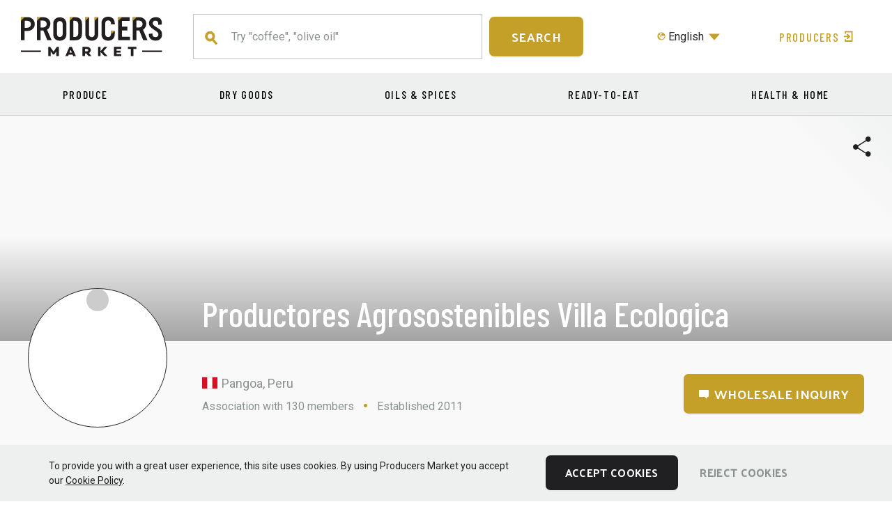

--- FILE ---
content_type: text/html; charset=utf-8
request_url: https://producersmarket.com/organization/productores-agrosostenibles-villa-ecologica-ffba9751-33ca-45bb-85be-54b11aef0a4d
body_size: 3612
content:
<!DOCTYPE html><html lang="en"><head><meta charSet="utf-8"/><meta name="viewport" content="width=device-width, initial-scale=1"/><title>Productores Agrosostenibles Villa Ecologica - Producers Market</title><meta name="robots" content="index,follow"/><meta name="description" content="The Asociación de Productores Agrosostenibles Villa Ecológica Perú in 2011, was founded by 130 producers dedicated to coffee and cocoa cultivation in various districts and provinces of the Junín region.,This association demonstrates the producers commitment to working together to reach a common goal..."/><meta property="og:title" content="Productores Agrosostenibles Villa Ecologica - Producers Market"/><meta property="og:description" content="The Asociación de Productores Agrosostenibles Villa Ecológica Perú in 2011, was founded by 130 producers dedicated to coffee and cocoa cultivation in various districts and provinces of the Junín region.,This association demonstrates the producers commitment to working together to reach a common goal..."/><meta property="og:image" content="https://pt-assets.imgix.net/storybird/88f5da2a-2bf8-4b5e-b182-3b754f27fcfa/a0627a8e-216c-4260-92a2-30f3438c700e.jpg?auto=compress&amp;rot=0&amp;width=800&amp;height=&amp;flip=&amp;fit=scale&amp;rect=104%2C532%2C1943%2C782"/><meta name="next-head-count" content="9"/><link rel="icon" href="/favicon.ico"/><link rel="stylesheet" data-href="https://fonts.googleapis.com/css2?family=Barlow+Condensed:wght@500&amp;family=Barlow:wght@400&amp;family=Palanquin+Dark&amp;family=Roboto:wght@400;500;700&amp;family=Roboto+Condensed:wght@400;500;700&amp;display=swap"/><script async="" src="https://www.googletagmanager.com/gtag/js?id=G-50GKEKDZC9"></script><script>function gtag(){  window.dataLayer.push(arguments);};window.dataLayer = window.dataLayer||[];gtag("js",new Date);if(location.href.indexOf("/embed/")>=0){  gtag("config", "G-50GKEKDZC9")} else {  gtag("config", "G-50GKEKDZC9", {send_page_view:false})};window["ga-disable-G-50GKEKDZC9"] = true;var _gaq = _gaq || [];_gaq.push(["_setAccount", "G-50GKEKDZC9"]);_gaq.push(["_trackPageview"]);</script><link rel="preload" href="/_next/static/css/6441e41662842005.css" as="style"/><link rel="stylesheet" href="/_next/static/css/6441e41662842005.css" data-n-g=""/><noscript data-n-css=""></noscript><script defer="" nomodule="" src="/_next/static/chunks/polyfills-42372ed130431b0a.js"></script><script src="/_next/static/chunks/webpack-a90bb6533a83916d.js" defer=""></script><script src="/_next/static/chunks/framework-a54c69754c864035.js" defer=""></script><script src="/_next/static/chunks/main-38483a3a367a5739.js" defer=""></script><script src="/_next/static/chunks/pages/_app-ddf4c791f7c7a2db.js" defer=""></script><script src="/_next/static/chunks/pages/%5BviewType%5D/%5BviewUuid%5D/%5B%5B...params%5D%5D-59da0f27bb53b96b.js" defer=""></script><script src="/_next/static/55gMEgMZEaC8UPvtskL-A/_buildManifest.js" defer=""></script><script src="/_next/static/55gMEgMZEaC8UPvtskL-A/_ssgManifest.js" defer=""></script><link rel="stylesheet" href="https://fonts.googleapis.com/css2?family=Barlow+Condensed:wght@500&family=Barlow:wght@400&family=Palanquin+Dark&family=Roboto:wght@400;500;700&family=Roboto+Condensed:wght@400;500;700&display=swap"/></head><body><div id="__next"><div></div></div><script id="__NEXT_DATA__" type="application/json">{"props":{"pageProps":{"data":{"availableLanguages":["en"],"facilities":{"0c9803de-5738-4c11-b63c-5c0557108243":{"id":"0c9803de-5738-4c11-b63c-5c0557108243","type":"10","location":{"city":"Cusco","state":"Pangoa","accuracy":null,"coordinates":[{"lat":-13.53195,"lng":-71.9674626}],"countryCode":"pe"}}},"type":"organization","items":["ec89c0f3-63a1-4bd1-8f98-d61bc334acf2","7f286909-3e96-4219-b902-86d6b80ec7d8","b32be1ec-fde5-4ebb-b54a-0ca97a802977","813cce9e-b224-4d8f-ae99-e4f845fb16ea","9e370c61-8a81-4782-ab46-0b7fbc242abf","8a375ba0-ee02-4630-8ac4-31cbc0e54bf8","54dfc72d-0f81-46a2-b02f-65e43bdcdbfb","9bded98a-bac7-4bed-9381-7d8d6a875e64"],"viewItems":{"54dfc72d-0f81-46a2-b02f-65e43bdcdbfb":{"id":"54dfc72d-0f81-46a2-b02f-65e43bdcdbfb","type":"organizationMembers","members":[]},"7f286909-3e96-4219-b902-86d6b80ec7d8":{"id":"7f286909-3e96-4219-b902-86d6b80ec7d8","type":"gallery","media":[{"id":"efe2b2fe-e6ae-411a-9426-e691c8e66204","url":"https://pt-assets.imgix.net/storybird/88f5da2a-2bf8-4b5e-b182-3b754f27fcfa/efe2b2fe-e6ae-411a-9426-e691c8e66204.jpg?auto=compress%2Cformat\u0026rot=0\u0026width=800\u0026height=\u0026flip=\u0026fit=","caption":"","mediaType":"image"},{"id":"c749a431-694f-4162-8fb5-ff8d48f81138","url":"https://pt-assets.imgix.net/storybird/88f5da2a-2bf8-4b5e-b182-3b754f27fcfa/c749a431-694f-4162-8fb5-ff8d48f81138.jpg?auto=compress%2Cformat\u0026rot=0\u0026width=800\u0026height=\u0026flip=\u0026fit=","caption":"","mediaType":"image"},{"id":"a3bb6ae5-d4df-48f8-b154-67dbea148fbd","url":"https://pt-assets.imgix.net/storybird/88f5da2a-2bf8-4b5e-b182-3b754f27fcfa/a3bb6ae5-d4df-48f8-b154-67dbea148fbd.jpg?auto=compress%2Cformat\u0026rot=0\u0026width=800\u0026height=\u0026flip=\u0026fit=","caption":"","mediaType":"image"},{"id":"0f326fe2-1fc7-47fe-af11-aab799366fd3","url":"https://pt-assets.imgix.net/storybird/88f5da2a-2bf8-4b5e-b182-3b754f27fcfa/0f326fe2-1fc7-47fe-af11-aab799366fd3.jpg?auto=compress%2Cformat\u0026rot=0\u0026width=800\u0026height=\u0026flip=\u0026fit=","caption":"","mediaType":"image"},{"id":"6e6bf174-4b15-4c31-adda-579016cae2fc","url":"https://pt-assets.imgix.net/storybird/88f5da2a-2bf8-4b5e-b182-3b754f27fcfa/6e6bf174-4b15-4c31-adda-579016cae2fc.jpg?auto=compress%2Cformat\u0026rot=0\u0026width=800\u0026height=\u0026flip=\u0026fit=","caption":"","mediaType":"image"},{"id":"83d7554d-9f13-4f0c-b539-5f8d5c33f1e0","url":"https://pt-assets.imgix.net/storybird/88f5da2a-2bf8-4b5e-b182-3b754f27fcfa/83d7554d-9f13-4f0c-b539-5f8d5c33f1e0.jpg?auto=compress%2Cformat\u0026rot=0\u0026width=800\u0026height=\u0026flip=\u0026fit=","caption":"","mediaType":"image"},{"id":"d7200531-1dce-4696-aec3-fa0540df1916","url":"https://pt-assets.imgix.net/storybird/88f5da2a-2bf8-4b5e-b182-3b754f27fcfa/d7200531-1dce-4696-aec3-fa0540df1916.jpg?auto=compress%2Cformat\u0026rot=0\u0026width=800\u0026height=\u0026flip=\u0026fit=","caption":"","mediaType":"image"}]},"813cce9e-b224-4d8f-ae99-e4f845fb16ea":{"id":"813cce9e-b224-4d8f-ae99-e4f845fb16ea","type":"logo","media":{"id":"2bbb9a99-c506-4e4e-b5f3-17be7d4e7fd1","url":"https://pt-assets.imgix.net/storybird/88f5da2a-2bf8-4b5e-b182-3b754f27fcfa/2bbb9a99-c506-4e4e-b5f3-17be7d4e7fd1.png?auto=compress\u0026rot=0\u0026width=800\u0026height=\u0026flip=\u0026fit=scale\u0026rect=374%2C0%2C698%2C697","caption":"","mediaType":"image"}},"8a375ba0-ee02-4630-8ac4-31cbc0e54bf8":{"id":"8a375ba0-ee02-4630-8ac4-31cbc0e54bf8","name":"Productores Agrosostenibles Villa Ecologica","type":"mainOrganization","pmktUuid":"4e2e1d044313460f95b03b99f9d198ce","description":["The Asociación de Productores Agrosostenibles Villa Ecológica Perú in 2011, was founded by 130 producers dedicated to coffee and cocoa cultivation in various districts and provinces of the Junín region.","This association demonstrates the producers commitment to working together to reach a common goal and improving their quality of life.","","The association's core values include enthusiasm, ideology, and harmonious connections that reflect the determination and human potential of the farmers involved. By focusing on organically certified coffee and cocoa production, as well as fair and sustainable trade, we aim to position favorably in the competitive market.","","The name, \"Villa Ecológica Perú,\" suggests a focus on ecological principles and sustainable agriculture. This aligns with the increasing global demand for environmentally friendly and socially responsible products."],"organization":"ffba9751-33ca-45bb-85be-54b11aef0a4d","missionStatement":"Create a more sustainable and fair agricultural sector to improve the livelihoods of farmers and contribute to the organic and sustainable trade market."},"9bded98a-bac7-4bed-9381-7d8d6a875e64":{"id":"9bded98a-bac7-4bed-9381-7d8d6a875e64","type":"story"},"9e370c61-8a81-4782-ab46-0b7fbc242abf":{"id":"9e370c61-8a81-4782-ab46-0b7fbc242abf","type":"banner","media":[{"id":"a0627a8e-216c-4260-92a2-30f3438c700e","url":"https://pt-assets.imgix.net/storybird/88f5da2a-2bf8-4b5e-b182-3b754f27fcfa/a0627a8e-216c-4260-92a2-30f3438c700e.jpg?auto=compress\u0026rot=0\u0026width=800\u0026height=\u0026flip=\u0026fit=scale\u0026rect=104%2C532%2C1943%2C782","caption":"","mediaType":"image"}]},"b32be1ec-fde5-4ebb-b54a-0ca97a802977":{"id":"b32be1ec-fde5-4ebb-b54a-0ca97a802977","type":"socialLink"},"ec89c0f3-63a1-4bd1-8f98-d61bc334acf2":{"id":"ec89c0f3-63a1-4bd1-8f98-d61bc334acf2","type":"map"}},"organizations":{"ffba9751-33ca-45bb-85be-54b11aef0a4d":{"id":"ffba9751-33ca-45bb-85be-54b11aef0a4d","logo":{"id":"2bbb9a99-c506-4e4e-b5f3-17be7d4e7fd1","url":"https://pt-assets.imgix.net/storybird/88f5da2a-2bf8-4b5e-b182-3b754f27fcfa/2bbb9a99-c506-4e4e-b5f3-17be7d4e7fd1.png?auto=compress\u0026rot=0\u0026width=800\u0026height=\u0026flip=\u0026fit=scale\u0026rect=374%2C0%2C698%2C697","caption":"","mediaType":"image"},"name":"Productores Agrosostenibles Villa Ecologica","media":[{"id":"efe2b2fe-e6ae-411a-9426-e691c8e66204","url":"https://pt-assets.imgix.net/storybird/88f5da2a-2bf8-4b5e-b182-3b754f27fcfa/efe2b2fe-e6ae-411a-9426-e691c8e66204.jpg?auto=compress%2Cformat\u0026rot=0\u0026width=800\u0026height=\u0026flip=\u0026fit=","caption":"","mediaType":"image"},{"id":"c749a431-694f-4162-8fb5-ff8d48f81138","url":"https://pt-assets.imgix.net/storybird/88f5da2a-2bf8-4b5e-b182-3b754f27fcfa/c749a431-694f-4162-8fb5-ff8d48f81138.jpg?auto=compress%2Cformat\u0026rot=0\u0026width=800\u0026height=\u0026flip=\u0026fit=","caption":"","mediaType":"image"},{"id":"a3bb6ae5-d4df-48f8-b154-67dbea148fbd","url":"https://pt-assets.imgix.net/storybird/88f5da2a-2bf8-4b5e-b182-3b754f27fcfa/a3bb6ae5-d4df-48f8-b154-67dbea148fbd.jpg?auto=compress%2Cformat\u0026rot=0\u0026width=800\u0026height=\u0026flip=\u0026fit=","caption":"","mediaType":"image"},{"id":"0f326fe2-1fc7-47fe-af11-aab799366fd3","url":"https://pt-assets.imgix.net/storybird/88f5da2a-2bf8-4b5e-b182-3b754f27fcfa/0f326fe2-1fc7-47fe-af11-aab799366fd3.jpg?auto=compress%2Cformat\u0026rot=0\u0026width=800\u0026height=\u0026flip=\u0026fit=","caption":"","mediaType":"image"},{"id":"6e6bf174-4b15-4c31-adda-579016cae2fc","url":"https://pt-assets.imgix.net/storybird/88f5da2a-2bf8-4b5e-b182-3b754f27fcfa/6e6bf174-4b15-4c31-adda-579016cae2fc.jpg?auto=compress%2Cformat\u0026rot=0\u0026width=800\u0026height=\u0026flip=\u0026fit=","caption":"","mediaType":"image"},{"id":"83d7554d-9f13-4f0c-b539-5f8d5c33f1e0","url":"https://pt-assets.imgix.net/storybird/88f5da2a-2bf8-4b5e-b182-3b754f27fcfa/83d7554d-9f13-4f0c-b539-5f8d5c33f1e0.jpg?auto=compress%2Cformat\u0026rot=0\u0026width=800\u0026height=\u0026flip=\u0026fit=","caption":"","mediaType":"image"},{"id":"d7200531-1dce-4696-aec3-fa0540df1916","url":"https://pt-assets.imgix.net/storybird/88f5da2a-2bf8-4b5e-b182-3b754f27fcfa/d7200531-1dce-4696-aec3-fa0540df1916.jpg?auto=compress%2Cformat\u0026rot=0\u0026width=800\u0026height=\u0026flip=\u0026fit=","caption":"","mediaType":"image"}],"story":["The Asociación de Productores Agrosostenibles Villa Ecológica Perú in 2011, was founded by 130 producers dedicated to coffee and cocoa cultivation in various districts and provinces of the Junín region.","This association demonstrates the producers commitment to working together to reach a common goal and improving their quality of life.","","The association's core values include enthusiasm, ideology, and harmonious connections that reflect the determination and human potential of the farmers involved. By focusing on organically certified coffee and cocoa production, as well as fair and sustainable trade, we aim to position favorably in the competitive market.","","The name, \"Villa Ecológica Perú,\" suggests a focus on ecological principles and sustainable agriculture. This aligns with the increasing global demand for environmentally friendly and socially responsible products."],"banner":[{"id":"a0627a8e-216c-4260-92a2-30f3438c700e","url":"https://pt-assets.imgix.net/storybird/88f5da2a-2bf8-4b5e-b182-3b754f27fcfa/a0627a8e-216c-4260-92a2-30f3438c700e.jpg?auto=compress\u0026rot=0\u0026width=800\u0026height=\u0026flip=\u0026fit=scale\u0026rect=104%2C532%2C1943%2C782","caption":"","mediaType":"image"}],"isView":true,"social":[{"url":"https://www.facebook.com/profile.php?id=100075196021219","type":"facebook"},{"url":"https://apsosecologicosperu","type":"instagram"},{"url":"https://www.linkedin.com/in/apsos-ecologicos-peru-13b557277","type":"linkedin"}],"values":[],"parents":[],"website":null,"areaTotal":"0","createdAt":"2023-06-12T13:43:06.000Z","updatedAt":"2024-06-20T14:38:45.253Z","facilities":["0c9803de-5738-4c11-b63c-5c0557108243"],"instanceId":"6f1be1e4-7c13-4f21-8a2c-8f329b397b82","description":["The Asociación de Productores Agrosostenibles Villa Ecológica Perú in 2011, was founded by 130 producers dedicated to coffee and cocoa cultivation in various districts and provinces of the Junín region.","This association demonstrates the producers commitment to working together to reach a common goal and improving their quality of life.","","The association's core values include enthusiasm, ideology, and harmonious connections that reflect the determination and human potential of the farmers involved. By focusing on organically certified coffee and cocoa production, as well as fair and sustainable trade, we aim to position favorably in the competitive market.","","The name, \"Villa Ecológica Perú,\" suggests a focus on ecological principles and sustainable agriculture. This aligns with the increasing global demand for environmentally friendly and socially responsible products."],"valuesSorted":[],"numberMembers":130,"areaTotalOther":"0","certifications":[],"hyphenatedName":"productores-agrosostenibles-villa-ecologica","yearEstablished":"2011","missionStatement":"Create a more sustainable and fair agricultural sector to improve the livelihoods of farmers and contribute to the organic and sustainable trade market.","organizationType":"association","areaTotalForested":"0","areaTotalCultivated":"0","certificationsSorted":[]}},"enums":{"certificationTypes":[],"eventTypes":[],"values":[],"socialLinkTypes":[{"id":3,"name":"Facebook","refId":"facebook","createdAt":"2021-09-30T09:30:44.708Z","updatedAt":"2023-04-27T02:58:17.190Z","publishedAt":"2021-09-30T09:30:47.663Z","locale":"en","icon":{"name":"icon-facebook.svg","alternativeText":"","caption":"","width":32,"height":32,"formats":null,"hash":"icon_facebook_266de6ec6b","ext":".svg","mime":"image/svg+xml","size":0.66,"url":"https://assets-cms-645194.s3.amazonaws.com/icon_facebook_266de6ec6b.svg","previewUrl":null,"provider":"aws-s3","provider_metadata":null,"createdAt":"2021-09-30T09:30:40.245Z","updatedAt":"2021-09-30T09:30:40.258Z","id":370}},{"id":1,"name":"Instagram","refId":"instagram","createdAt":"2021-09-30T09:29:47.861Z","updatedAt":"2023-04-27T02:58:27.118Z","publishedAt":"2021-09-30T09:30:07.760Z","locale":"en","icon":{"name":"icon-instagram.svg","alternativeText":"","caption":"","width":32,"height":32,"formats":null,"hash":"icon_instagram_53d7a00004","ext":".svg","mime":"image/svg+xml","size":2.89,"url":"https://assets-cms-645194.s3.amazonaws.com/icon_instagram_53d7a00004.svg","previewUrl":null,"provider":"aws-s3","provider_metadata":null,"createdAt":"2021-09-30T09:29:37.953Z","updatedAt":"2021-09-30T09:29:37.970Z","id":369}},{"id":11,"name":"LinkedIn","refId":"linkedin","createdAt":"2021-12-08T08:38:05.293Z","updatedAt":"2023-04-27T02:58:34.669Z","publishedAt":"2021-12-08T08:41:31.540Z","locale":"en","icon":{"name":"linkedin_black_logo_icon_147114.png","alternativeText":"","caption":"","width":512,"height":512,"formats":null,"hash":"linkedin_black_logo_icon_147114_310d3a4873","ext":".png","mime":"image/png","size":10.64,"url":"https://assets-cms-645194.s3.amazonaws.com/linkedin_black_logo_icon_147114_310d3a4873.png","previewUrl":null,"provider":"aws-s3","provider_metadata":null,"createdAt":"2021-12-08T08:37:54.074Z","updatedAt":"2021-12-08T08:37:54.087Z","id":437}}],"facilityTypes":[{"id":19,"name":"Office - Headquarters","hyhenatedName":"office-headquarters","refId":"10","createdAt":"2022-09-07T03:38:47.944Z","updatedAt":"2023-11-27T11:38:53.728Z","publishedAt":"2022-09-28T08:46:10.856Z","locale":"en","hyphenatedName":"office-headquarters"}],"productTypes":[],"mrvClaimTypes":[],"mrvFrameworks":[],"mrvMethodologies":[],"organizationTypes":[{"id":19,"hyphenatedName":"association","name":"Association","refId":"association","createdAt":"2023-05-15T13:13:19.959Z","updatedAt":"2023-08-23T13:02:29.543Z","publishedAt":"2023-05-15T13:14:37.639Z","locale":"en"}],"productionUnitTypes":[],"storageTypes":[]}},"locale":"en","viewType":"organization","viewUuid":"ffba9751-33ca-45bb-85be-54b11aef0a4d","_sentryTraceData":"c8019abe3aaa478d80102849d80f055e-9c8371cc6d258fd3-0"},"__N_SSP":true},"page":"/[viewType]/[viewUuid]/[[...params]]","query":{"viewType":"organization","viewUuid":"productores-agrosostenibles-villa-ecologica-ffba9751-33ca-45bb-85be-54b11aef0a4d"},"buildId":"55gMEgMZEaC8UPvtskL-A","isFallback":false,"isExperimentalCompile":false,"gssp":true,"locale":"en","locales":["en","es"],"defaultLocale":"en","scriptLoader":[]}</script></body></html>

--- FILE ---
content_type: image/svg+xml
request_url: https://producersmarket.com/images/logos/logo-pmkt--white.svg
body_size: 2837
content:
<svg width="173" height="50" viewBox="0 0 173 50" fill="none" xmlns="http://www.w3.org/2000/svg">
<path d="M33.292 48.6282V37.8207C33.292 37.5889 33.456 37.4395 33.684 37.4395H35.3517C35.5637 37.4395 35.6945 37.5229 35.8091 37.6875L39.7155 43.3062L43.6045 37.6875C43.7351 37.5229 43.8668 37.4395 44.079 37.4395H45.7789C46.0081 37.4395 46.1548 37.5889 46.1548 37.8207V48.6282C46.1548 48.8588 46.0082 49.0084 45.7789 49.0084H43.4578C43.2125 49.0084 43.0658 48.8589 43.0658 48.6282V43.0584L40.6312 46.6616C40.5167 46.8274 40.3858 46.9097 40.1727 46.9097H39.2902C39.0779 46.9097 38.9313 46.8274 38.8167 46.6616L36.381 43.0258V48.6282C36.381 48.8588 36.2344 49.0084 35.989 49.0084H33.684C33.4557 49.0084 33.292 48.8589 33.292 48.6282" fill="white"/>
<path d="M61.9688 44.5452L60.5464 40.9929L59.125 44.5452H61.9688ZM54.2548 48.561L58.9612 37.72C59.0437 37.5379 59.1904 37.4385 59.4024 37.4385H61.7074C61.9194 37.4385 62.0674 37.5229 62.1488 37.72L66.8391 48.561C66.9535 48.8254 66.8239 49.0072 66.5446 49.0072H64.0607C63.8487 49.0072 63.7008 48.9077 63.6194 48.7103L62.9167 46.9743H58.193L57.4904 48.7103C57.409 48.9074 57.2612 49.0072 57.0491 49.0072H54.5481C54.2706 49.0072 54.1561 48.8252 54.2545 48.561" fill="white"/>
<path d="M78.0362 43.01H79.8335C81.0921 43.01 81.9415 42.514 81.9415 41.4906C81.9415 40.4985 81.1253 39.9689 79.9149 39.9689H78.0362V43.01ZM85.3905 49.0088H82.6121C82.4159 49.0088 82.2693 48.9265 82.1547 48.762L79.7683 45.5551H78.0363V48.6287C78.0363 48.8593 77.8885 49.0089 77.6604 49.0089H75.3393C75.111 49.0089 74.9473 48.8594 74.9473 48.6287V37.8212C74.9473 37.5894 75.1112 37.4399 75.3393 37.4399H80.1602C83.1678 37.4399 85.0475 38.8955 85.0475 41.4905C85.0475 43.2244 84.2795 44.3821 82.9064 45.0102L85.6516 48.5625C85.8317 48.8093 85.7169 49.0087 85.3902 49.0087" fill="white"/>
<path d="M104.998 48.9966H102.121C101.924 48.9966 101.81 48.9143 101.679 48.7648L97.0051 43.758V48.6165C97.0051 48.8471 96.8584 48.9966 96.6302 48.9966H94.292C94.0637 48.9966 93.916 48.8471 93.916 48.6165V37.809C93.916 37.5772 94.0639 37.4277 94.292 37.4277H96.6302C96.8582 37.4277 97.0051 37.5772 97.0051 37.809V42.7498L101.353 37.6444C101.467 37.4949 101.647 37.428 101.827 37.428H104.606C104.916 37.428 105.014 37.6444 104.802 37.8915L100.274 43.2124L105.226 48.5505C105.422 48.7823 105.291 48.9967 104.998 48.9967" fill="white"/>
<path d="M121.939 39.9403H116.416V42.0381H121.057C121.302 42.0381 121.449 42.1714 121.449 42.402V44.1208C121.449 44.3526 121.302 44.4847 121.057 44.4847H116.416V46.5175H121.939C122.169 46.5175 122.315 46.6495 122.315 46.8803V48.6326C122.315 48.8635 122.169 49.0128 121.939 49.0128H113.719C113.489 49.0128 113.325 48.8633 113.325 48.6326V37.8251C113.325 37.5933 113.489 37.4438 113.719 37.4438H121.939C122.169 37.4438 122.315 37.5933 122.315 37.8251V39.5763C122.315 39.8081 122.169 39.9402 121.939 39.9402" fill="white"/>
<path d="M140.642 37.8221V39.6557C140.642 39.8875 140.48 40.0369 140.25 40.0369H136.965V48.6295C136.965 48.86 136.819 49.0096 136.573 49.0096H134.252C134.023 49.0096 133.876 48.8601 133.876 48.6295V40.0369H130.591C130.362 40.0369 130.199 39.8874 130.199 39.6557V37.8221C130.199 37.5904 130.362 37.4409 130.591 37.4409H140.25C140.48 37.4409 140.642 37.5904 140.642 37.8221" fill="white"/>
<path d="M172.006 43.9311H147.695V41.9253H172.006V43.9311Z" fill="white"/>
<path d="M24.3139 43.9311H0.00195312V41.9253H24.3139V43.9311Z" fill="white"/>
<path d="M6.95299 13.7531H4.56874V5.0024L6.95299 5.01467C9.30513 5.01467 12.0954 5.83239 12.0954 9.35872C12.0954 12.794 9.28053 13.7546 6.95299 13.7546V13.7531ZM8.4536 0.575195H0.00146484V29.2298H4.47863L4.45739 17.7456L7.34079 17.7241C7.8849 17.7241 8.39579 17.6916 8.85744 17.6256H8.88174C13.3428 17.395 16.8872 13.6638 16.8872 9.10422C16.8872 4.3964 13.1084 0.575476 8.45242 0.575476" fill="white"/>
<path d="M89.756 0.675293V21.9113C89.756 23.6398 88.4418 25.3509 86.2738 25.3509C84.1123 25.3509 82.8547 23.6397 82.8547 21.9113V0.675293H78.4204V21.6589C78.4204 26.5823 81.3477 29.7698 86.354 29.7698C91.3527 29.7698 94.1901 26.5826 94.1901 21.6589V0.675293H89.756Z" fill="white"/>
<path d="M50.8291 11.3586V21.7253C50.8291 23.4538 49.5149 25.1649 47.3469 25.1649C45.1854 25.1649 43.9278 23.4537 43.9278 21.7253V8.82216C43.9278 7.09367 45.1853 5.38253 47.3469 5.38253C49.5148 5.38253 50.8291 7.09373 50.8291 8.82216V11.3586ZM47.3782 0.787109C42.4671 0.787109 39.3696 3.91909 39.3696 8.75278V21.7956C39.3696 26.6281 42.4671 29.7591 47.3782 29.7591C52.2901 29.7591 55.388 26.6281 55.388 21.7956V8.75278C55.388 3.9194 52.2904 0.787109 47.3782 0.787109Z" fill="white"/>
<path d="M114.288 9.48605V8.29906C114.288 3.26398 111.389 0 106.272 0C101.154 0 98.1619 3.26429 98.1619 8.29906V21.4674C98.1619 26.5013 101.155 29.7656 106.272 29.7656C111.389 29.7656 114.288 26.5013 114.288 21.4589V17.6834L109.763 17.6896L109.754 21.7238C109.754 23.4956 108.407 25.2426 106.194 25.2426C103.981 25.2426 102.698 23.4957 102.698 21.7238V8.04212C102.698 6.27028 103.981 4.52328 106.194 4.52328C108.407 4.52328 109.754 6.27022 109.754 8.04212V9.48577L114.288 9.48605Z" fill="white"/>
<path d="M123.032 12.4026H129.685V17.0346H123.032V24.7879H132.801V29.2163H118.476V0.737305H132.378V5.08777H123.032V12.4026Z" fill="white"/>
<path d="M148.688 16.1785C151.123 14.8421 152.718 11.6362 152.718 8.63652C152.718 4.34898 149.341 0.85595 145.132 0.732537C145.076 0.732537 136.28 0.729492 136.28 0.729492V29.214H140.762V17.0713H144.137L149.008 29.214H154.225L148.688 16.1785ZM140.778 4.79721L144.068 4.79613C146.349 4.85354 148.179 6.75313 148.179 9.06861C148.179 11.383 146.349 13.2901 144.068 13.3475H140.777L140.778 4.79721Z" fill="white"/>
<path d="M140.794 13.3848V13.4163C140.77 13.3925 140.785 13.3848 140.794 13.3848Z" fill="white"/>
<path d="M69.8688 18.9723C69.8688 22.9958 69.2969 25.0416 64.8786 25.0416H63.8149V4.99372H64.8786C69.2968 4.99372 69.8688 7.50199 69.8688 11.0815V18.9723ZM66.0396 0.662598H59.3806V29.2684H66.0396C72.2786 29.2684 74.4595 25.9522 74.3994 20.5456V9.39272C74.3994 4.3383 72.2786 0.662598 66.0396 0.662598Z" fill="white"/>
<path d="M166.45 13.9375C170.187 16.2378 172.001 17.9015 172.001 22.5043C172.001 25.6971 169.404 29.7052 164.329 29.7052C163.894 29.7052 155.724 30.0692 155.724 21.6898L155.718 21.3541L160.186 20.7378C160.186 20.7378 160.121 21.2144 160.113 21.5956C160.064 23.7779 161.479 25.3081 163.752 25.3081C165.983 25.3081 167.442 24.2696 167.442 22.1642C167.442 19.5541 165.331 18.4744 162.327 16.2876C159.217 14.023 155.86 12.0203 155.967 8.00787C156.062 4.42428 158.433 0.630371 164.33 0.630371C169.405 0.630371 171.691 3.45487 171.691 8.26879V9.73197L167.24 10.0612V8.50165C167.24 5.82116 165.651 4.87479 163.814 4.87479C161.984 4.87479 160.595 5.88959 160.452 7.97119C160.322 9.87731 162.989 11.8062 166.451 13.9374" fill="white"/>
<path d="M31.8588 16.1785C34.2934 14.8421 35.8884 11.6362 35.8884 8.63652C35.8884 4.34898 32.5113 0.85595 28.3028 0.732537C28.246 0.732537 19.4502 0.729492 19.4502 0.729492V29.214H23.9328V17.0713H27.3078L32.1782 29.214H37.3956L31.8588 16.1785ZM23.9486 4.79721L27.238 4.79613C29.5194 4.85354 31.349 6.75313 31.349 9.06861C31.349 11.383 29.5196 13.2901 27.238 13.3475H23.9477L23.9486 4.79721Z" fill="white"/>
<path d="M89.7559 5.12698L94.1881 0.689941H89.7419L89.7559 5.12698Z" fill="#C4A02A"/>
<path d="M78.4006 5.12698L82.8341 0.689941H78.387L78.4006 5.12698Z" fill="#C4A02A"/>
<path d="M59.385 5.12698L63.813 0.689941H59.3871L59.385 5.12698Z" fill="#C4A02A"/>
<path d="M109.764 21.6743L114.295 17.6802H109.769L109.764 21.6743Z" fill="#C4A02A"/>
<path d="M136.27 5.1885L140.734 0.751465H136.267L136.27 5.1885Z" fill="#C4A02A"/>
<path d="M19.4501 5.18801L23.9133 0.750977H19.4468L19.4501 5.18801Z" fill="#C4A02A"/>
<path d="M118.478 5.18801L122.941 0.750977H118.475L118.478 5.18801Z" fill="#C4A02A"/>
<path d="M0.00626534 5.00393L4.46946 0.566895H0.00292969L0.00626534 5.00393Z" fill="#C4A02A"/>
</svg>


--- FILE ---
content_type: image/svg+xml
request_url: https://producersmarket.com/_next/static/media/30debf88e6c4b2ccf64c.f914ff5a.svg
body_size: 1472
content:
<svg width="32" height="32" viewBox="0 0 32 32" fill="none" xmlns="http://www.w3.org/2000/svg">
<path d="M25.9851 8.45223C25.5337 7.32655 24.6708 6.46372 23.5509 6.01805C21.871 5.35516 17.8655 5.50372 16.0028 5.50372C14.1401 5.50372 10.1402 5.34956 8.45472 6.01805C7.32903 6.46916 6.4662 7.33167 6.02054 8.45223C5.35765 10.1318 5.50668 14.1373 5.50668 16C5.50668 17.8627 5.35205 21.8625 6.02054 23.5478C6.47197 24.6735 7.33464 25.5363 8.45472 25.982C10.1346 26.6449 14.14 26.4963 16.0028 26.4963C17.8657 26.4963 21.8653 26.6505 23.5509 25.982C24.6766 25.5305 25.5394 24.6677 25.9851 23.5478C26.6536 21.8679 26.4993 17.8624 26.4993 15.9997C26.4993 14.137 26.6533 10.1376 25.9851 8.45223ZM16.0028 22.5654C14.7043 22.5654 13.435 22.1803 12.3553 21.4589C11.2756 20.7375 10.4341 19.7121 9.93721 18.5125C9.44029 17.3128 9.31028 15.9927 9.5636 14.7192C9.81693 13.4456 10.4422 12.2758 11.3604 11.3576C12.2786 10.4394 13.4484 9.81412 14.722 9.5608C15.9955 9.30747 17.3156 9.43749 18.5153 9.9344C19.7149 10.4313 20.7403 11.2728 21.4617 12.3525C22.1831 13.4322 22.5682 14.7015 22.5682 16C22.5696 16.8626 22.4007 17.7169 22.0712 18.5141C21.7418 19.3113 21.2582 20.0356 20.6483 20.6455C20.0384 21.2554 19.3141 21.739 18.5169 22.0684C17.7197 22.3979 16.8654 22.5667 16.0028 22.5654ZM22.8366 10.6975C22.5337 10.6975 22.2376 10.6078 21.9857 10.4395C21.7339 10.2712 21.5375 10.032 21.4216 9.75218C21.3057 9.47233 21.2753 9.16439 21.3344 8.86729C21.3935 8.5702 21.5394 8.2973 21.7536 8.08311C21.9678 7.86891 22.2407 7.72305 22.5377 7.66396C22.8348 7.60488 23.1428 7.63522 23.4226 7.75115C23.7025 7.86709 23.9417 8.06341 24.1099 8.31528C24.2782 8.56716 24.368 8.86328 24.368 9.16619C24.3684 9.36741 24.3291 9.56674 24.2523 9.75273C24.1755 9.93872 24.0627 10.1077 23.9204 10.25C23.7782 10.3923 23.6092 10.5051 23.4232 10.5819C23.2372 10.6587 23.0379 10.698 22.8366 10.6975Z" fill="#201F22"/>
<path d="M16.0027 20.2684C18.3601 20.2684 20.2711 18.3574 20.2711 16C20.2711 13.6426 18.3601 11.7316 16.0027 11.7316C13.6454 11.7316 11.7344 13.6426 11.7344 16C11.7344 18.3574 13.6454 20.2684 16.0027 20.2684Z" fill="#201F22"/>
<path d="M29.2626 0H2.74009C1.23262 0 0 1.23262 0 2.74009V29.2599C0 30.7674 1.23262 32 2.74009 32H29.2599C30.7669 32 32 30.7674 32 29.2599V2.73737C32 1.23262 30.7682 0 29.2626 0ZM28.7164 21.2798C28.6135 23.331 28.145 25.1481 26.6479 26.6452C25.151 28.1478 23.3342 28.6164 21.2825 28.7136C19.1685 28.8336 12.8315 28.8336 10.7172 28.7136C8.66577 28.6106 6.85447 28.1422 5.3518 26.6452C3.84912 25.1481 3.38041 23.3315 3.28324 21.2798C3.16334 19.1656 3.16334 12.8288 3.28324 10.7145C3.38617 8.66305 3.84896 6.84614 5.3518 5.34907C6.85463 3.85201 8.67186 3.38361 10.7175 3.28644C12.8315 3.16638 19.1685 3.16638 21.2828 3.28644C23.3342 3.38937 25.1513 3.85777 26.6482 5.35484C28.151 6.85191 28.6196 8.66849 28.7168 10.7202C28.8363 12.8344 28.8363 19.1656 28.7164 21.2798Z" fill="#201F22"/>
</svg>


--- FILE ---
content_type: application/javascript; charset=UTF-8
request_url: https://producersmarket.com/_next/static/chunks/338-dc9e77e3ae79d0c6.js
body_size: 6577
content:
!function(){try{var e="undefined"!=typeof window?window:"undefined"!=typeof global?global:"undefined"!=typeof self?self:{},t=Error().stack;t&&(e._sentryDebugIds=e._sentryDebugIds||{},e._sentryDebugIds[t]="b442de4e-fe10-42c4-a28a-8d9d3ce36239",e._sentryDebugIdIdentifier="sentry-dbid-b442de4e-fe10-42c4-a28a-8d9d3ce36239")}catch(e){}}(),(self.webpackChunk_N_E=self.webpackChunk_N_E||[]).push([[338],{23338:function(e,t,s){"use strict";s.d(t,{Z:function(){return ef}});var a=s(85893),l=s(67294),o=s(44012),i=s(76934),r=s(29794),n=s(87528),c=s(947),u=s(86896),d=s(99601),f=s(72398),g=s(54018),p=s.n(g);let{Option:h}=n.default,m=(0,a.jsx)(c.Z,{className:p().selectIcon});var b=function(e){let{filterCategoryCount:t,onChange:s,placeholder:o,loading:i,searchType:r=null,showCount:c=!1,value:g,disabled:b=!1}=e,{storageTypes:v}=(0,f.B)(),y=(0,u.Z)(),x=(0,l.useMemo)(()=>(function(e){let{storageTypes:t,filterCategoryCount:s,intl:l,showCount:o}=e;return(s?t.filter(e=>!!s[e.refId]):t).sort((e,t)=>e.name>t.name?1:-1).map(e=>{var t;return(0,a.jsxs)(h,{disabled:null!==(t=e.duplicate)&&void 0!==t&&t,value:e.duplicate?e.name:e.refId,name:e.name,children:[(0,a.jsx)("span",{className:p().selectOptionName,children:e.duplicate?l.formatMessage({id:"form-storage-type-duplicate-error",defaultMessage:"Storage Type Duplicate Error",description:"Storage Type Duplicate Error"}):e.name}),o&&s?(0,a.jsxs)("span",{className:p().selectOptionCounter,children:["(",s[e.refId],")"]}):null]},e.duplicate?e.name:e.refId)})})({storageTypes:v,filterCategoryCount:t,intl:y,showCount:c}),[v,t,y,c]),j=(0,l.useCallback)((e,t)=>{(0,d.oe)("storage_filter_removed",{category:r?"search_".concat(r):null,label:t.name.toLowerCase()})},[r]),_=(0,l.useCallback)((e,t)=>{(0,d.oe)("storage_filter_added",{category:r?"search_".concat(r):null,label:t.name.toLowerCase()})},[r]);return(0,a.jsx)("div",{className:p().selector,children:(0,a.jsx)(n.default,{filterOption:(e,t)=>t.props.name.toLowerCase().indexOf(e.toLowerCase())>=0,loading:i||0===v.length,mode:"multiple",onChange:s,onDeselect:j,onSelect:_,optionFilterProp:"children",placeholder:o,showArrow:!0,showSearch:!0,suffixIcon:m,value:g,disabled:b,children:x})})},v=s(77535),y=s(39164),x=s.n(y);function j(e){let{filters:t,setFilters:s,filterCategoryCount:n,showCount:c=!0}=e,u=(0,l.useMemo)(()=>!n||Object.keys(null==n?void 0:n.certificationTypes).length>0,[n]),d=(0,l.useMemo)(()=>!n||Object.keys(null==n?void 0:n.locations).length>0,[n]),f=(0,l.useMemo)(()=>!n||Object.keys(null==n?void 0:n.storageTypes).length>0,[n]);return(0,a.jsxs)(a.Fragment,{children:[(0,a.jsxs)("div",{className:x().filterEntry,children:[(0,a.jsx)("h2",{children:(0,a.jsx)(o.Z,{id:"modal-filter-product-storage-type",description:"label of the filter option storage type",defaultMessage:"Storage Type"})}),(0,a.jsx)(b,{filterCategoryCount:null==n?void 0:n.storageTypes,onChange:e=>{s({...t,storageTypes:e})},placeholder:(0,a.jsx)(o.Z,{id:"modal-filter-product-storage-type-placeholder",description:"placeholder of the filter option of storage type",defaultMessage:"Type or choose storage type"}),searchType:v.q.organization,showCount:c,value:t.storageTypes,disabled:!f})]}),(0,a.jsxs)("div",{className:x().filterEntry,children:[(0,a.jsx)("h2",{children:(0,a.jsx)(o.Z,{id:"modal-filter-product-origin-country",description:"label of the filter option origin country of product",defaultMessage:"Product's Country of Origin"})}),(0,a.jsx)(i.Z,{filterCategoryCount:null==n?void 0:n.locations,onChange:e=>{s({...t,locations:e})},placeholder:(0,a.jsx)(o.Z,{id:"modal-filter-product-origin-country-placeholder",description:"placeholder of the filter option of product origin country",defaultMessage:"Type or choose countries"}),searchType:v.q.organization,showCount:c,value:t.locations,disabled:!d})]}),(0,a.jsxs)("div",{className:x().filterEntry,children:[(0,a.jsx)("h2",{children:(0,a.jsx)(o.Z,{id:"modal-filter-product-certification-title",description:"label of the filter option of product certification",defaultMessage:"Product's Certification"})}),(0,a.jsx)(r.Z,{filterCategoryCount:null==n?void 0:n.certificationTypes,onChange:e=>{s({...t,certificationTypes:e})},placeholder:(0,a.jsx)(o.Z,{id:"modal-filter-product-certification-placeholder",description:"placeholder of the filter option of product certification",defaultMessage:"Type or choose certification"}),searchType:v.q.organization,showCount:c,value:t.certificationTypes,disabled:!u})]})]})}var _=s(46269),C=s(16456);function T(e){var t,s,l,o;let{filters:i}=e,r=(null!==(l=null==i?void 0:null===(t=i.locations)||void 0===t?void 0:t.length)&&void 0!==l?l:0)+(null!==(o=null==i?void 0:null===(s=i.certificationTypes)||void 0===s?void 0:s.length)&&void 0!==o?o:0);return(0,a.jsx)(_.Z,{filterCount:r,defaultFilters:C.j,searchType:v.q.product,...e,children:(0,a.jsx)(j,{})})}var Z=s(36365),S=s(19569),M=s(16863),N=s(98707),k=s(72370),I=s(77882),w=s.n(I);function O(e){let{name:t,count:s=0,showCount:l=!1}=e;return(0,a.jsxs)("span",{children:[(0,a.jsx)("span",{className:w().checkboxLabelText,children:t}),Number.isFinite(s)&&l?(0,a.jsxs)("span",{className:w().checkboxLabelCounter,children:["(",s,")"]}):null]})}var F=function(e){let{onChange:t,value:s=[],loading:i,defaultValue:r=[],filterCategoryCount:n=null,showCount:c=!1,searchType:u=null}=e,{storageTypes:g}=(0,f.B)(),p=(0,l.useMemo)(()=>(function(e){let{filterCategoryCount:t,showCount:s,storageTypes:l}=e;return(t?l.filter(e=>{var s,a;let{name:l,refId:o}=e;return null!==(a=null!==(s=t[o])&&void 0!==s?s:t[l])&&void 0!==a&&a}):l).sort((e,t)=>e.name>t.name?1:-1).map(e=>{var l;let{name:o,refId:i}=e;return{label:(0,a.jsx)(O,{name:o,count:t?null!==(l=t[i])&&void 0!==l?l:t[o]:null,showCount:s}),value:i}})})({filterCategoryCount:n,showCount:c,storageTypes:g}),[n,c,g]);if(i)return(0,a.jsx)(N.Z,{});if(0===Object.keys(n).length)return(0,a.jsx)("span",{className:w().checkboxNoFilters,children:(0,a.jsx)(o.Z,{id:"filter-no-filter-available",description:"text shows if no filters are available",defaultMessage:"No filters available for this search."})});let h=e=>{let t,a;let l="storage_type_filter_removed";e.length>s.length?(t=e.filter(e=>!s.includes(e)),l="storage_type_filter_added"):t=s.filter(t=>!e.includes(t)),a=Array(t.find(e=>e.name===t[0].name)).map(e=>e.toLowerCase()),(0,d.oe)(l,{category:u?"search_".concat(u):null,label:a.join(",")})};return(0,a.jsx)(k.Z.Group,{options:p,defaultValue:r,value:s,onChange:e=>{u&&h(e),t(e)}})},D=s(81949),L=s.n(D);function E(e){let{filters:t,setFilters:s,filterCategoryCount:l}=e;return(0,a.jsxs)(a.Fragment,{children:[(0,a.jsx)("h3",{className:L().filterTitle,children:(0,a.jsx)(o.Z,{id:"filter-product-sidebar-storage-title",defaultMessage:"Storage Type",description:"heading of side bar filter for storage type"})}),(0,a.jsx)("div",{className:L().filterSidebarContainer,children:(0,a.jsx)("div",{className:"".concat(L().filterSidebarContainerInner," ").concat(L().storageTypes),children:(0,a.jsx)(F,{value:t.storageTypes,searchType:v.q.product,onChange:e=>{s({...t,storageTypes:e})},filterCategoryCount:null==l?void 0:l.storageTypes,showCount:!0})})}),(0,a.jsx)("h3",{className:L().filterTitle,children:(0,a.jsx)(o.Z,{id:"filter-product-sidebar-country-title",defaultMessage:"Country of Origin",description:"heading of side bar filter for country"})}),(0,a.jsx)("div",{className:L().filterSidebarContainer,children:(0,a.jsx)("div",{className:L().filterSidebarContainerInner,children:(0,a.jsx)(M.Z,{value:t.locations,searchType:v.q.product,onChange:e=>{s({...t,locations:e})},filterCategoryCount:null==l?void 0:l.locations,showCount:!0})})}),(0,a.jsx)("h3",{className:L().filterTitle,children:(0,a.jsx)(o.Z,{id:"filter-product-sidebar-certification-title",defaultMessage:"Certifications",description:"heading of side bar filter for certification"})}),(0,a.jsx)("div",{className:L().filterSidebarContainer,children:(0,a.jsx)("div",{className:L().filterSidebarContainerInner,children:(0,a.jsx)(S.Z,{value:t.certificationTypes,searchType:v.q.product,onChange:e=>{s({...t,certificationTypes:e})},filterCategoryCount:null==l?void 0:l.certificationTypes,showCount:!0})})})]})}let B={locations:[],certificationTypes:[]};function q(e){var t,s,l,o,i,r;let{filterCategoryCount:n,filters:c=B,onChange:u}=e,d=(null!==(o=null==c?void 0:null===(t=c.certificationTypes)||void 0===t?void 0:t.length)&&void 0!==o?o:0)+(null!==(i=null==c?void 0:null===(s=c.locations)||void 0===s?void 0:s.length)&&void 0!==i?i:0)+(null!==(r=null==c?void 0:null===(l=c.storageTypes)||void 0===l?void 0:l.length)&&void 0!==r?r:0);return(0,a.jsx)(Z.Z,{filters:c,filterCount:d,filterCategoryCount:n,defaultFilters:B,onChange:u,children:(0,a.jsx)(E,{})})}var P=s(10227),A=s(78021),z=s(97565),R=s(19471),G=s.n(R),H=function(e){let{products:t,onClickItem:s}=e;return(0,a.jsx)(P.Z,{type:"flex",justify:"start",children:t.length>0?t.map((e,t)=>(0,a.jsx)(A.Z,{xs:24,sm:12,md:12,lg:12,xl:8,className:G().itemWrapper,children:(0,a.jsx)(d.Il,{product:e,onProductCardClick:s,index:t})},e.id)):(0,a.jsx)(z.Z,{})})},J=s(61710),Q=s(93831),V=s(10098),W=s.n(V);let{useIsUpToSize:U,OnlyUntilSize:K,OnlyFromSize:Y}=d.windowSizeCondition,X=e=>{let t={Produce:(0,a.jsx)(o.Z,{id:"subnav-heading-produce",defaultMessage:"Produce"}),"Dry Goods":(0,a.jsx)(o.Z,{id:"subnav-heading-dry-goods",defaultMessage:"Dry Goods"}),"Oils & Spices":(0,a.jsx)(o.Z,{id:"subnav-heading-oils-spices",defaultMessage:"Oils & Spices"}),"Ready To Eat Food":(0,a.jsx)(o.Z,{id:"subnav-heading-ready-to-eat",defaultMessage:"Ready-to-eat"}),"Health & Home":(0,a.jsx)(o.Z,{id:"subnav-heading-health-home",defaultMessage:"Health & Home"})};return e?t[e]:"Category missing translation"},$=e=>{let t={Fruits:(0,a.jsx)(o.Z,{id:"subnav-label-fruits",defaultMessage:"Fruits"}),Vegetables:(0,a.jsx)(o.Z,{id:"subnav-label-vegetables",defaultMessage:"Vegetables"}),"Beans & Legumes":(0,a.jsx)(o.Z,{id:"subnav-label-beans-legumes",defaultMessage:"Beans & Legumes"}),"Coffee, Cacao & Tea":(0,a.jsx)(o.Z,{id:"subnav-label-coffee-cacao",defaultMessage:"Coffee, Cacao & Tea"}),"Grains, Pasta & Bread":(0,a.jsx)(o.Z,{id:"subnav-label-grains",defaultMessage:"Grains, Pasta & Bread"}),"Nuts & Seeds":(0,a.jsx)(o.Z,{id:"subnav-label-nuts-seeds",defaultMessage:"Nuts & Seeds"}),"Condiments, Sauces & Dips":(0,a.jsx)(o.Z,{id:"subnav-label-condiments-sauces",defaultMessage:"Condiments, Sauces & Dips"}),"Oils, Fats & Vinegars":(0,a.jsx)(o.Z,{id:"subnav-label-oils-fats",defaultMessage:"Oils, Fats & Vinegars"}),"Sugars & Baking Ingredients":(0,a.jsx)(o.Z,{id:"subnav-label-sugar-baking",defaultMessage:"Sugars & Baking Ingredients"}),"Salt, Spices & Herbs":(0,a.jsx)(o.Z,{id:"subnav-label-spices",defaultMessage:"Salt, Spices & Herbs"}),Beverages:(0,a.jsx)(o.Z,{id:"subnav-label-beverages",defaultMessage:"Beverages"}),Desserts:(0,a.jsx)(o.Z,{id:"subnav-label-desserts",defaultMessage:"Desserts"}),Snacks:(0,a.jsx)(o.Z,{id:"subnav-label-snacks",defaultMessage:"Snacks"}),"Beauty & Personal Care":(0,a.jsx)(o.Z,{id:"subnav-label-beauty-personal-care",defaultMessage:"Beauty & Personal Care"}),"Clothing, Shoes & Accessories":(0,a.jsx)(o.Z,{id:"subnav-label-clothing",defaultMessage:"Clothing, Shoes & Accessories"}),"Home & Garden":(0,a.jsx)(o.Z,{id:"subnav-label-home-garden",defaultMessage:"Home & Garden"})};return e?t[e]:"Subcategory missing translation"};var ee=function(e){let{filterCategoryCount:t,filters:s,loading:i,numberOfAllResults:r,numberOfResults:n,onClickItem:c,queryLength:u,results:f,setFilters:g,setQueryLength:p,setSortMode:h,sortMode:m}=e,b=U("md")?6:12,v=n<r,y=s.categories?s.categories[0]:null,x=s.subCategories?s.subCategories[0]:null,j=(0,l.useCallback)(()=>g(e=>({...e,categories:[y],subCategories:[]})),[g,s,y]),_=(0,l.useCallback)(()=>g(e=>({...e,categories:[],subCategories:[]})),[s,g]);return i?(0,a.jsx)(N.Z,{}):(0,a.jsx)("div",{className:W().container,children:(0,a.jsxs)(P.Z,{type:"flex",align:"top",justify:"space-around",className:W().containerInner,children:[(0,a.jsx)(A.Z,{xs:0,sm:0,md:0,lg:{span:5},xl:{span:5},children:(0,a.jsx)(Y,{size:"lg",children:(0,a.jsx)(q,{filterCategoryCount:t,filters:s,onChange:e=>g(e),showCount:!0})})}),(0,a.jsxs)(A.Z,{xs:24,sm:24,md:24,lg:{span:18,offset:1},xl:{span:18,offset:1},children:[(0,a.jsx)(P.Z,{children:(0,a.jsxs)(A.Z,{span:24,className:W().bar,children:[(0,a.jsx)(K,{size:"ad",children:(0,a.jsx)(P.Z,{children:(0,a.jsx)(A.Z,{span:24,className:W().searchBarFilter,children:(0,a.jsx)(T,{filterCategoryCount:t,filters:s,resultCount:r,setFilters:g,showButtonIndicator:!0})})})}),(0,a.jsxs)(P.Z,{children:[(0,a.jsxs)(A.Z,{span:12,className:W().barAmount,children:[y?(0,a.jsxs)(Q.Z,{separator:">",children:[(0,a.jsx)(Q.Z.Item,{children:(0,a.jsx)("a",{onClick:_,children:(0,a.jsx)(o.Z,{id:"products-label-all",description:"Show all categories",defaultMessage:"All"})})}),(0,a.jsx)(Q.Z.Item,{children:(0,a.jsx)("a",{onClick:j,children:X(y)})}),x?(0,a.jsx)(Q.Z.Item,{children:$(x)}):null]}):null,v?(0,a.jsx)(o.Z,{id:"products-label-product-amount-of-total-products",description:"Product grid left side amount label",defaultMessage:"{visible_product_amount} of {total_product_amount} Products",values:{visible_product_amount:n,total_product_amount:r}}):(0,a.jsx)(o.Z,{id:"products-label-result-amount",description:"Product grid left side amount label",defaultMessage:"{product_amount, plural, one{# Product} other{# Products}}",values:{product_amount:n}})]}),(0,a.jsx)(A.Z,{span:12,className:W().barSorting,children:(0,a.jsx)(J.Z,{onChange:e=>{(0,d.oe)("search_product_sortMode_".concat(e),{}),h(e)},value:m})})]})]})}),(0,a.jsx)(H,{products:f,onClickItem:c}),v&&(0,a.jsx)("section",{className:W().loadMoreSection,children:(0,a.jsx)("button",{onClick:()=>p(u+b),className:"pmt__btn pmt__btn--xlg pmt__btn--gold-outline",children:(0,a.jsx)(o.Z,{id:"ui-controls-label-load-more-results",description:"Grid loader more results button",defaultMessage:"Load More Results"})})})]})]})})},et=s(6195),es=s(92022),ea=s(75994),el=s(51143);let eo=e=>{var t;return{...e,certifications:Array.isArray(e.certifications)?e.certifications.map(e=>e.certificationId):[],organization:{...e.organization,facility:{location:{countryCode:e.countryCode,state:null!==(t=e.countyStateProvince)&&void 0!==t?t:""}}}}};var ei=s(41673),er=s(88691),en=s(39332),ec=s(11163),eu=s(85518);let ed="guest";var ef=e=>{var t,s,o,i;let{filters:r=C.j,onNoResultsChange:n,queryLength:c=eu.isMobileOnly?6:12,searchQuery:f="",sortMode:g=ea.iw.created}=e,{locale:p}=(0,u.Z)(),h=(0,ec.useRouter)(),m=(0,en.useSearchParams)(),b=null!==(t=m.get(C.m.filters))&&void 0!==t?t:JSON.stringify(r),v=Number(null!==(s=m.get(C.m.queryLength))&&void 0!==s?s:c),y=null!==(o=m.get(C.m.searchQuery))&&void 0!==o?o:f,x=null!==(i=m.get(C.m.sortMode))&&void 0!==i?i:g,[j,_]=(0,l.useState)(JSON.parse(b)),[T,Z]=(0,l.useState)(v),[S,M]=(0,l.useState)(y),[N,k]=(0,l.useState)(x),[I,w]=(0,l.useState)(null),[O,F]=(0,l.useState)(null),[D,L]=(0,l.useState)(!0),[E,B]=(0,l.useState)({numberOfResults:0,numberOfAllResults:0}),[q,P]=(0,l.useState)([]),[A,z]=(0,l.useState)({categories:{},certificationTypes:{},locations:{},storageTypes:{},subCategories:{}}),R=(0,l.useMemo)(()=>new URLSearchParams(m),[m]);(0,l.useEffect)(()=>{w((0,ei.np)({locale:p,type:ei.cl.product,sortMode:N}))},[p,N]);let G=(0,l.useCallback)(function(e,t){let s=arguments.length>2&&void 0!==arguments[2]&&arguments[2];Z(c),e(t),s&&_(r)},[r,c]),H=(0,l.useCallback)(e=>{var t,s,a;G(_,e);let l=(0,er.Z)(e.certificationTypes,j.certificationTypes),o=(0,er.Z)(e.locations,j.locations),i=(0,er.Z)(e.storageTypes,j.storageTypes);(0,el.kA)({userToken:ed,eventName:"product_filter_change",...O,filters:[...null!==(t=null==l?void 0:l.map(e=>"certifications.certificationId:".concat(e)))&&void 0!==t?t:[],...null!==(s=null==o?void 0:o.map(e=>"countryCode:".concat(e)))&&void 0!==s?s:[],...null!==(a=null==i?void 0:i.map(e=>"storageType:".concat(e)))&&void 0!==a?a:[]]})},[null==j?void 0:j.certificationTypes,null==j?void 0:j.locations,null==j?void 0:j.storageTypes,G,O]),J=(0,l.useCallback)(e=>{let{productId:t,index:s}=e;(0,el.Ah)({userToken:ed,eventName:"product_search_item_click",objectIDs:[t],positions:[s+1],...O}),(0,el.cd)({userToken:ed,eventName:"product_search_item_click_view",objectIDs:[t],...O})},[O]);(0,l.useEffect)(()=>{var e;let t=null!==(e=R.get(C.m.searchQuery))&&void 0!==e?e:f;t!==S&&G(M,t,!0)},[f,G,S,R]),(0,l.useEffect)(()=>{_(e=>JSON.stringify(e)!==b?{...e,...JSON.parse(b)}:e)},[b,v,y,x]),(0,l.useEffect)(()=>{(function(e){let{searchQuery:t}=e;if(""===t)(0,d.oe)("search_query",{type:"product",query:"empty search bar"});else if("string"==typeof t){let e=t.length>es.UO.maxMetadataStringLength?t.substring(0,es.UO.maxMetadataStringLength)+"...":t;(0,d.oe)("search_query",{type:"product",query:e})}})({searchQuery:S}),window.scrollTo(0,0)},[S]),(0,l.useEffect)(()=>{!function(e){var t,s,a;let{defaultQueryLength:l,defaultSearchQuery:o,defaultSortMode:i,defaultFilters:r,queryLength:n,router:c,searchQuery:u,sortMode:d,urlParams:f,filters:g}=e,p=!1,h=null!==(t=f.get(C.m.sortMode))&&void 0!==t?t:i,m=null!==(s=f.get(C.m.searchQuery))&&void 0!==s?s:o,b=Number(null!==(a=f.get(C.m.queryLength))&&void 0!==a?a:l);p=p||(0,et.D8)({filters:g,urlParams:f,defaultFilters:r}),d!==h&&(d===i?f.delete(C.m.sortMode):f.set(C.m.sortMode,d),p=!0),u!==m&&(p=!0),n!==b&&(n===l?f.delete(C.m.queryLength):f.set(C.m.queryLength,n),p=!0),p&&c.push({pathname:c.pathname,query:f.toString()},null,{scroll:!1})}({defaultQueryLength:c,defaultSearchQuery:f,defaultSortMode:g,defaultFilters:r,queryLength:T,router:h,searchQuery:S,sortMode:N,urlParams:R,filters:j})},[c,f,g,r,T,S,N,j]),(0,l.useEffect)(()=>{!function(e){var t,s,a;let{defaultQueryLength:l,queryLength:o,setQueryLength:i,defaultSearchQuery:r,searchQuery:n,setSearchQuery:c,defaultSortMode:u,sortMode:d,setSortMode:f,defaultFilters:g,filters:p,setFilters:h,urlParams:m}=e,b=null!==(t=m.get(C.m.sortMode))&&void 0!==t?t:u,v=null!==(s=m.get(C.m.searchQuery))&&void 0!==s?s:r,y=Number(null!==(a=m.get(C.m.queryLength))&&void 0!==a?a:l);(0,et.L_)({setFilters:h,filters:p,urlParams:m,defaultFilters:g}),d!==b&&f(b),n!==v&&c(v),o!==y&&i(y)}({defaultQueryLength:c,queryLength:T,setQueryLength:Z,defaultSearchQuery:f,searchQuery:S,setSearchQuery:M,defaultSortMode:g,sortMode:N,setSortMode:k,defaultFilters:r,filters:j,setFilters:_,router:h,urlParams:R})},[R]),(0,l.useEffect)(()=>{var e,t,s,a,l,o,i,r,n,c;if(null===I)return;let u=[...null!==(o=null==j?void 0:null===(e=j.certificationTypes)||void 0===e?void 0:e.map(e=>"certifications.certificationId:".concat(e)))&&void 0!==o?o:[],null!==(i=null==j?void 0:null===(t=j.categories)||void 0===t?void 0:t.map(e=>"categories:".concat(e)))&&void 0!==i?i:[],null!==(r=null==j?void 0:null===(s=j.subCategories)||void 0===s?void 0:s.map(e=>"subCategories:".concat(e)))&&void 0!==r?r:[],null!==(n=null==j?void 0:null===(a=j.storageTypes)||void 0===a?void 0:a.map(e=>"storageType:".concat(e)))&&void 0!==n?n:[]],d=[...u,null!==(c=null==j?void 0:null===(l=j.locations)||void 0===l?void 0:l.map(e=>"countryCode:".concat(e)))&&void 0!==c?c:[]],f={offset:0,length:T,facets:["certifications.certificationId","countryCode","categories","subCategories","storageType"]},g={...f,facetFilters:u},p={...f,facetFilters:d,userToken:ed,clickAnalytics:!0};Promise.all([I.search(S,p),I.search(S,g)]).then(e=>{var t,s,a,l,o;let[i,r]=e,n=i.hits.map(eo);F({indexName:I.indexName,queryID:i.queryID}),z({categories:null!==(t=i.facets.categories)&&void 0!==t?t:{},certificationTypes:null!==(s=i.facets["certifications.certificationId"])&&void 0!==s?s:{},locations:null!==(a=r.facets.countryCode)&&void 0!==a?a:{},storageTypes:null!==(l=i.facets.storageType)&&void 0!==l?l:{},subCategories:null!==(o=i.facets.subCategories)&&void 0!==o?o:{}}),P(n),B({numberOfResults:Math.min(i.length-i.offset,i.nbHits),numberOfAllResults:i.nbHits}),D&&L(!1)}).catch(e=>{D&&L(!1),console.error("Error while searching with Algolia in ProductSearch:",e)})},[j,I,D,T,S]),(0,l.useEffect)(()=>{n&&n(0===q.length)},[n,q.length]);let Q={filterCategoryCount:A,filters:j,loading:D,numberOfAllResults:E.numberOfAllResults,numberOfResults:E.numberOfResults,onClickItem:J,queryLength:T,results:q,searchQuery:S,setFilters:H,setQueryLength:Z,setSortMode:k,sortMode:N};return(0,a.jsx)(ee,{...Q})}},39164:function(e){e.exports={filterEntry:"content_filterEntry__hiEBi"}},81949:function(e){e.exports={filterTitle:"content_filterTitle__Z7Mxm",filterSidebarContainer:"content_filterSidebarContainer__YicTE",filterSidebarContainerInner:"content_filterSidebarContainerInner__J1MBF",storageTypes:"content_storageTypes__hJV4w"}},19471:function(e){e.exports={itemWrapper:"list_itemWrapper__4yUuh"}},10098:function(e){e.exports={container:"content_container__lN_4D",containerInner:"content_containerInner__yVhJz",bar:"content_bar__KQwgG",searchBarFilter:"content_searchBarFilter__OnBDD",barAmount:"content_barAmount__DN6z9",barSorting:"content_barSorting__DESpW",loadMoreSection:"content_loadMoreSection__FzvfB"}},77882:function(e){e.exports={checkboxLabelCounter:"storageTypeCheckBoxes_checkboxLabelCounter__fnnzj",checkboxLabelText:"storageTypeCheckBoxes_checkboxLabelText__S3W6s",checkboxNoFilters:"storageTypeCheckBoxes_checkboxNoFilters__tiLj0"}},54018:function(e){e.exports={selector:"storageTypeFilterSelect_selector__zQZ1d",selectIcon:"storageTypeFilterSelect_selectIcon__7vFpD",selectOptionName:"storageTypeFilterSelect_selectOptionName__ZGWMD",selectOptionCounter:"storageTypeFilterSelect_selectOptionCounter__h4GI2",selectorDropdown:"storageTypeFilterSelect_selectorDropdown__bEx3T"}}}]);

--- FILE ---
content_type: image/svg+xml
request_url: https://producersmarket.com/images/common/icons/social/icon-facebook--gold-black.svg
body_size: 604
content:
<svg width="37" height="37" viewBox="0 0 37 37" fill="none" xmlns="http://www.w3.org/2000/svg">
<path d="M33.8349 0H3.16823C1.42521 0 0 1.42521 0 3.16823V33.8318C0 35.5748 1.42521 37 3.16823 37H33.8318C35.5742 37 37 35.5748 37 33.8318V3.16508C37 1.42521 35.5757 0 33.8349 0Z" fill="#C4A029"/>
<path fill-rule="evenodd" clip-rule="evenodd" d="M21.5833 10.9766H24.2966V6.65991H20.7199C15.5399 6.65991 15.6633 10.8532 15.6633 11.4699V14.7999H13.3199V18.9932H15.6633V30.3399H20.5966V18.9932H23.9266C23.9266 18.9932 24.1733 17.0199 24.4199 14.7999C24.0499 14.7999 20.7199 14.7999 20.7199 14.7999C20.7199 14.7999 20.7199 12.3332 20.7199 11.9632C20.5966 11.5932 21.0899 10.9766 21.5833 10.9766Z" fill="#201F22"/>
</svg>


--- FILE ---
content_type: image/svg+xml
request_url: https://producersmarket.com/_next/static/media/982f491eabd59c83855f.58d2429f.svg
body_size: 914
content:
<svg width="16" height="13" viewBox="0 0 16 13" fill="none" xmlns="http://www.w3.org/2000/svg">
<path fill-rule="evenodd" clip-rule="evenodd" d="M1 0C0.447715 0 0 0.447715 0 1V12C0 12.5523 0.447715 13 1 13H15C15.5523 13 16 12.5523 16 12V1C16 0.447715 15.5523 0 15 0H1ZM12 5C12.5523 5 13 4.55228 13 4C13 3.44772 12.5523 3 12 3C11.4477 3 11 3.44772 11 4C11 4.55228 11.4477 5 12 5ZM5.29034 5.82279C5.38892 5.67102 5.61108 5.67102 5.70966 5.82279L8.38703 9.94488L10.3774 7.71326C10.4781 7.60037 10.6552 7.60206 10.7537 7.71686L13.6458 11.0872C13.7849 11.2493 13.6697 11.5 13.4561 11.5H10.5676H8.93663H7.55797H2.06337C1.86505 11.5 1.74569 11.2801 1.85371 11.1138L5.29034 5.82279Z" fill="#C4A029"/>
</svg>


--- FILE ---
content_type: image/svg+xml
request_url: https://producersmarket.com/_next/static/media/463e89a92bc218c48fc0.ae7f75eb.svg
body_size: 868
content:
<svg width="32" height="32" viewBox="0 0 32 32" fill="none" style="background-color:white;" xmlns="http://www.w3.org/2000/svg">
<path fill-rule="evenodd" clip-rule="evenodd" d="M2.74009 0H29.2626C30.7682 0 32 1.23262 32 2.73737V29.2599C32 30.7674 30.7669 32 29.2599 32H2.74009C1.23262 32 0 30.7674 0 29.2599V2.74009C0 1.23262 1.23262 0 2.74009 0ZM21.0133 9.49333H18.6667C18.24 9.49333 17.8133 10.0267 17.92 10.3467V12.8H21.12C20.9067 14.72 20.6933 16.4267 20.6933 16.4267H17.8133V26.24H13.5467V16.4267H11.52V12.8H13.5467V9.92C13.5467 9.90911 13.5466 9.89692 13.5466 9.8835C13.5442 9.24002 13.5315 5.76 17.92 5.76H21.0133V9.49333Z" fill="#201F22"/>
</svg>


--- FILE ---
content_type: image/svg+xml
request_url: https://producersmarket.com/_next/static/media/038b02714eb6d551f9f0.ab0c6b11.svg
body_size: 584
content:
<svg width="14" height="13" viewBox="0 0 14 13" fill="none" xmlns="http://www.w3.org/2000/svg">
<path fill-rule="evenodd" clip-rule="evenodd" d="M1 0C0.447715 0 0 0.447715 0 1V9C0 9.55229 0.447716 10 1 10H8.76795L10.2835 12.625C10.3797 12.7917 10.6203 12.7917 10.7165 12.625L12.2321 10H13C13.5523 10 14 9.55228 14 9V1C14 0.447715 13.5523 0 13 0H1Z" fill="#FFFFFF"/>
</svg>


--- FILE ---
content_type: application/javascript; charset=UTF-8
request_url: https://producersmarket.com/_next/static/chunks/175-9ad21ecd6a28270f.js
body_size: 5277
content:
!function(){try{var e="undefined"!=typeof window?window:"undefined"!=typeof global?global:"undefined"!=typeof self?self:{},t=Error().stack;t&&(e._sentryDebugIds=e._sentryDebugIds||{},e._sentryDebugIds[t]="c1edfeb5-dc7b-4487-b2fe-b3fda2d2b00b",e._sentryDebugIdIdentifier="sentry-dbid-c1edfeb5-dc7b-4487-b2fe-b3fda2d2b00b")}catch(e){}}(),(self.webpackChunk_N_E=self.webpackChunk_N_E||[]).push([[175],{83525:function(e,t,n){"use strict";Object.defineProperty(t,"__esModule",{value:!0}),Object.defineProperty(t,"actionAsyncStorage",{enumerable:!0,get:function(){return r}});let r=(0,n(14001).createAsyncLocalStorage)();("function"==typeof t.default||"object"==typeof t.default&&null!==t.default)&&void 0===t.default.__esModule&&(Object.defineProperty(t.default,"__esModule",{value:!0}),Object.assign(t.default,t),e.exports=t.default)},76361:function(e,t,n){"use strict";Object.defineProperty(t,"__esModule",{value:!0}),Object.defineProperty(t,"actionAsyncStorage",{enumerable:!0,get:function(){return r.actionAsyncStorage}});let r=n(83525);("function"==typeof t.default||"object"==typeof t.default&&null!==t.default)&&void 0===t.default.__esModule&&(Object.defineProperty(t.default,"__esModule",{value:!0}),Object.assign(t.default,t),e.exports=t.default)},14001:function(e,t){"use strict";Object.defineProperty(t,"__esModule",{value:!0}),Object.defineProperty(t,"createAsyncLocalStorage",{enumerable:!0,get:function(){return i}});let n=Error("Invariant: AsyncLocalStorage accessed in runtime where it is not available");class r{disable(){throw n}getStore(){}run(){throw n}exit(){throw n}enterWith(){throw n}}let o=globalThis.AsyncLocalStorage;function i(){return o?new o:new r}("function"==typeof t.default||"object"==typeof t.default&&null!==t.default)&&void 0===t.default.__esModule&&(Object.defineProperty(t.default,"__esModule",{value:!0}),Object.assign(t.default,t),e.exports=t.default)},8199:function(e,t,n){"use strict";Object.defineProperty(t,"__esModule",{value:!0}),function(e,t){for(var n in t)Object.defineProperty(e,n,{enumerable:!0,get:t[n]})}(t,{ReadonlyURLSearchParams:function(){return a.ReadonlyURLSearchParams},RedirectType:function(){return a.RedirectType},ServerInsertedHTMLContext:function(){return c.ServerInsertedHTMLContext},notFound:function(){return a.notFound},permanentRedirect:function(){return a.permanentRedirect},redirect:function(){return a.redirect},useParams:function(){return h},usePathname:function(){return l},useRouter:function(){return f},useSearchParams:function(){return d},useSelectedLayoutSegment:function(){return v},useSelectedLayoutSegments:function(){return p},useServerInsertedHTML:function(){return c.useServerInsertedHTML}});let r=n(67294),o=n(60257),i=n(22608),u=n(11288),s=n(66406),a=n(72717),c=n(65988);function d(){let e=(0,r.useContext)(i.SearchParamsContext);return(0,r.useMemo)(()=>e?new a.ReadonlyURLSearchParams(e):null,[e])}function l(){return(0,r.useContext)(i.PathnameContext)}function f(){let e=(0,r.useContext)(o.AppRouterContext);if(null===e)throw Error("invariant expected app router to be mounted");return e}function h(){return(0,r.useContext)(i.PathParamsContext)}function p(e){void 0===e&&(e="children");let t=(0,r.useContext)(o.LayoutRouterContext);return t?function e(t,n,r,o){let i;if(void 0===r&&(r=!0),void 0===o&&(o=[]),r)i=t[1][n];else{var a;let e=t[1];i=null!=(a=e.children)?a:Object.values(e)[0]}if(!i)return o;let c=i[0],d=(0,u.getSegmentValue)(c);return!d||d.startsWith(s.PAGE_SEGMENT_KEY)?o:(o.push(d),e(i,n,!1,o))}(t.tree,e):null}function v(e){void 0===e&&(e="children");let t=p(e);if(!t||0===t.length)return null;let n="children"===e?t[0]:t[t.length-1];return n===s.DEFAULT_SEGMENT_KEY?null:n}("function"==typeof t.default||"object"==typeof t.default&&null!==t.default)&&void 0===t.default.__esModule&&(Object.defineProperty(t.default,"__esModule",{value:!0}),Object.assign(t.default,t),e.exports=t.default)},72717:function(e,t,n){"use strict";Object.defineProperty(t,"__esModule",{value:!0}),function(e,t){for(var n in t)Object.defineProperty(e,n,{enumerable:!0,get:t[n]})}(t,{ReadonlyURLSearchParams:function(){return u},RedirectType:function(){return r.RedirectType},notFound:function(){return o.notFound},permanentRedirect:function(){return r.permanentRedirect},redirect:function(){return r.redirect}});let r=n(7511),o=n(73394);class i extends Error{constructor(){super("Method unavailable on `ReadonlyURLSearchParams`. Read more: https://nextjs.org/docs/app/api-reference/functions/use-search-params#updating-searchparams")}}class u extends URLSearchParams{append(){throw new i}delete(){throw new i}set(){throw new i}sort(){throw new i}}("function"==typeof t.default||"object"==typeof t.default&&null!==t.default)&&void 0===t.default.__esModule&&(Object.defineProperty(t.default,"__esModule",{value:!0}),Object.assign(t.default,t),e.exports=t.default)},73394:function(e,t){"use strict";Object.defineProperty(t,"__esModule",{value:!0}),function(e,t){for(var n in t)Object.defineProperty(e,n,{enumerable:!0,get:t[n]})}(t,{isNotFoundError:function(){return o},notFound:function(){return r}});let n="NEXT_NOT_FOUND";function r(){let e=Error(n);throw e.digest=n,e}function o(e){return"object"==typeof e&&null!==e&&"digest"in e&&e.digest===n}("function"==typeof t.default||"object"==typeof t.default&&null!==t.default)&&void 0===t.default.__esModule&&(Object.defineProperty(t.default,"__esModule",{value:!0}),Object.assign(t.default,t),e.exports=t.default)},44234:function(e,t){"use strict";var n,r;Object.defineProperty(t,"__esModule",{value:!0}),Object.defineProperty(t,"RedirectStatusCode",{enumerable:!0,get:function(){return n}}),(r=n||(n={}))[r.SeeOther=303]="SeeOther",r[r.TemporaryRedirect=307]="TemporaryRedirect",r[r.PermanentRedirect=308]="PermanentRedirect",("function"==typeof t.default||"object"==typeof t.default&&null!==t.default)&&void 0===t.default.__esModule&&(Object.defineProperty(t.default,"__esModule",{value:!0}),Object.assign(t.default,t),e.exports=t.default)},7511:function(e,t,n){"use strict";var r,o;Object.defineProperty(t,"__esModule",{value:!0}),function(e,t){for(var n in t)Object.defineProperty(e,n,{enumerable:!0,get:t[n]})}(t,{RedirectType:function(){return r},getRedirectError:function(){return c},getRedirectStatusCodeFromError:function(){return v},getRedirectTypeFromError:function(){return p},getURLFromRedirectError:function(){return h},isRedirectError:function(){return f},permanentRedirect:function(){return l},redirect:function(){return d}});let i=n(82595),u=n(76361),s=n(44234),a="NEXT_REDIRECT";function c(e,t,n){void 0===n&&(n=s.RedirectStatusCode.TemporaryRedirect);let r=Error(a);r.digest=a+";"+t+";"+e+";"+n+";";let o=i.requestAsyncStorage.getStore();return o&&(r.mutableCookies=o.mutableCookies),r}function d(e,t){void 0===t&&(t="replace");let n=u.actionAsyncStorage.getStore();throw c(e,t,(null==n?void 0:n.isAction)?s.RedirectStatusCode.SeeOther:s.RedirectStatusCode.TemporaryRedirect)}function l(e,t){void 0===t&&(t="replace");let n=u.actionAsyncStorage.getStore();throw c(e,t,(null==n?void 0:n.isAction)?s.RedirectStatusCode.SeeOther:s.RedirectStatusCode.PermanentRedirect)}function f(e){if("object"!=typeof e||null===e||!("digest"in e)||"string"!=typeof e.digest)return!1;let[t,n,r,o]=e.digest.split(";",4),i=Number(o);return t===a&&("replace"===n||"push"===n)&&"string"==typeof r&&!isNaN(i)&&i in s.RedirectStatusCode}function h(e){return f(e)?e.digest.split(";",3)[2]:null}function p(e){if(!f(e))throw Error("Not a redirect error");return e.digest.split(";",2)[1]}function v(e){if(!f(e))throw Error("Not a redirect error");return Number(e.digest.split(";",4)[3])}(o=r||(r={})).push="push",o.replace="replace",("function"==typeof t.default||"object"==typeof t.default&&null!==t.default)&&void 0===t.default.__esModule&&(Object.defineProperty(t.default,"__esModule",{value:!0}),Object.assign(t.default,t),e.exports=t.default)},25329:function(e,t,n){"use strict";Object.defineProperty(t,"__esModule",{value:!0}),Object.defineProperty(t,"requestAsyncStorage",{enumerable:!0,get:function(){return r}});let r=(0,n(14001).createAsyncLocalStorage)();("function"==typeof t.default||"object"==typeof t.default&&null!==t.default)&&void 0===t.default.__esModule&&(Object.defineProperty(t.default,"__esModule",{value:!0}),Object.assign(t.default,t),e.exports=t.default)},82595:function(e,t,n){"use strict";Object.defineProperty(t,"__esModule",{value:!0}),function(e,t){for(var n in t)Object.defineProperty(e,n,{enumerable:!0,get:t[n]})}(t,{getExpectedRequestStore:function(){return o},requestAsyncStorage:function(){return r.requestAsyncStorage}});let r=n(25329);function o(e){let t=r.requestAsyncStorage.getStore();if(t)return t;throw Error("`"+e+"` was called outside a request scope. Read more: https://nextjs.org/docs/messages/next-dynamic-api-wrong-context")}("function"==typeof t.default||"object"==typeof t.default&&null!==t.default)&&void 0===t.default.__esModule&&(Object.defineProperty(t.default,"__esModule",{value:!0}),Object.assign(t.default,t),e.exports=t.default)},11288:function(e,t){"use strict";function n(e){return Array.isArray(e)?e[1]:e}Object.defineProperty(t,"__esModule",{value:!0}),Object.defineProperty(t,"getSegmentValue",{enumerable:!0,get:function(){return n}}),("function"==typeof t.default||"object"==typeof t.default&&null!==t.default)&&void 0===t.default.__esModule&&(Object.defineProperty(t.default,"__esModule",{value:!0}),Object.assign(t.default,t),e.exports=t.default)},65988:function(e,t,n){"use strict";Object.defineProperty(t,"__esModule",{value:!0}),function(e,t){for(var n in t)Object.defineProperty(e,n,{enumerable:!0,get:t[n]})}(t,{ServerInsertedHTMLContext:function(){return o},useServerInsertedHTML:function(){return i}});let r=n(61757)._(n(67294)),o=r.default.createContext(null);function i(e){let t=(0,r.useContext)(o);t&&t(e)}},39332:function(e,t,n){e.exports=n(8199)},31998:function(e,t){"use strict";Object.defineProperty(t,"__esModule",{value:!0});var n="2.13.0";function r(e){return e.reduce(function(e,t){var n=e.events,e=e.additionalParams;return"index"in t?{additionalParams:e,events:n.concat([t])}:{events:n,additionalParams:t}},{events:[],additionalParams:void 0})}var o=function(){try{return!!navigator.cookieEnabled}catch(e){return!1}},i=function(){try{return!!navigator.sendBeacon}catch(e){return!1}},u=function(){try{return!!XMLHttpRequest}catch(e){return!1}},s=function(){try{return void 0!==fetch}catch(e){return!1}},a=function(e){return void 0===e},c=function(e){return"function"==typeof e};function d(e){return function(t){for(var n=[],r=arguments.length-1;0<r--;)n[r]=arguments[r+1];t&&c(e[t])?e[t].apply(e,n):console.warn("The method `"+t+"` doesn't exist.")}}var l=["insights-js ("+n+")","insights-js-browser-cjs ("+n+")"];function f(e){-1===this._ua.indexOf(e)&&this._ua.push(e)}function h(e){c(e)&&e(this.version)}function p(e,t){var n={};for(o in e)Object.prototype.hasOwnProperty.call(e,o)&&0>t.indexOf(o)&&(n[o]=e[o]);if(null!=e&&"function"==typeof Object.getOwnPropertySymbols)for(var r=0,o=Object.getOwnPropertySymbols(e);r<o.length;r++)0>t.indexOf(o[r])&&Object.prototype.propertyIsEnumerable.call(e,o[r])&&(n[o[r]]=e[o[r]]);return n}function v(){return"xxxxxxxx-xxxx-4xxx-yxxx-xxxxxxxxxxxx".replace(/[xy]/g,function(e){var t=16*Math.random()|0;return("x"===e?t:3&t|8).toString(16)})}var g="_ALGOLIA",b=function(e,t,n){var r=new Date,n=(r.setTime(r.getTime()+n),"expires="+r.toUTCString());document.cookie=e+"="+t+";"+n+";path=/"},y=function(e){for(var t=e+"=",n=document.cookie.split(";"),r=0;r<n.length;r++){for(var o=n[r];" "===o.charAt(0);)o=o.substring(1);if(0===o.indexOf(t))return o.substring(t.length,o.length)}return""};function _(e){(e=void 0!==e&&e)?this.setUserToken("anonymous-"+v()):o()&&((e=y(g))&&""!==e&&0===e.indexOf("anonymous-")?this.setUserToken(e):b(g,e=this.setUserToken("anonymous-"+v()),this._cookieDuration))}function m(e){return this._userToken=e,c(this._onUserTokenChangeCallback)&&this._onUserTokenChangeCallback(this._userToken),this._userToken}function O(e,t){return c(t)&&t(null,this._userToken),this._userToken}function j(e,t){this._onUserTokenChangeCallback=e,t&&t.immediate&&c(this._onUserTokenChangeCallback)&&this._onUserTokenChangeCallback(this._userToken)}function k(e){return this._authenticatedUserToken=e,c(this._onAuthenticatedUserTokenChangeCallback)&&this._onAuthenticatedUserTokenChangeCallback(this._authenticatedUserToken),this._authenticatedUserToken}function T(e,t){return c(t)&&t(null,this._authenticatedUserToken),this._authenticatedUserToken}function P(e,t){this._onAuthenticatedUserTokenChangeCallback=e,t&&t.immediate&&c(this._onAuthenticatedUserTokenChangeCallback)&&this._onAuthenticatedUserTokenChangeCallback(this._authenticatedUserToken)}function x(e,t){return t.map(function(t){return Object.assign({eventType:e},t)})}function A(e,t,n){return n.map(function(n){return Object.assign({eventType:e,eventSubtype:t},n)})}function S(){for(var e=[],t=arguments.length;t--;)e[t]=arguments[t];var n=r(e),o=n.events,n=n.additionalParams;return this.sendEvents(x("click",o),n)}function C(){for(var e=[],t=arguments.length;t--;)e[t]=arguments[t];var n=r(e),o=n.events,n=n.additionalParams;return this.sendEvents(x("click",o),n)}function w(){for(var e=[],t=arguments.length;t--;)e[t]=arguments[t];var n=r(e),o=n.events,n=n.additionalParams;return this.sendEvents(x("click",o),n)}function R(){for(var e=[],t=arguments.length;t--;)e[t]=arguments[t];var n=r(e),o=n.events,n=n.additionalParams;return this.sendEvents(x("conversion",o),n)}function E(){for(var e=[],t=arguments.length;t--;)e[t]=arguments[t];var n=r(e),o=n.events,n=n.additionalParams;return this.sendEvents(A("conversion","addToCart",o),n)}function U(){for(var e=[],t=arguments.length;t--;)e[t]=arguments[t];var n=r(e),o=n.events,n=n.additionalParams;return this.sendEvents(A("conversion","purchase",o),n)}function M(){for(var e=[],t=arguments.length;t--;)e[t]=arguments[t];var n=r(e),o=n.events,n=n.additionalParams;return this.sendEvents(x("conversion",o),n)}function I(){for(var e=[],t=arguments.length;t--;)e[t]=arguments[t];var n=r(e),o=n.events,n=n.additionalParams;return this.sendEvents(A("conversion","addToCart",o),n)}function L(){for(var e=[],t=arguments.length;t--;)e[t]=arguments[t];var n=r(e),o=n.events,n=n.additionalParams;return this.sendEvents(A("conversion","purchase",o),n)}function D(){for(var e=[],t=arguments.length;t--;)e[t]=arguments[t];var n=r(e),o=n.events,n=n.additionalParams;return this.sendEvents(x("conversion",o),n)}var F=["de","us"];function q(e){var t,n,r,o,i;if(!a((e=void 0===e?{}:e).region)&&-1===F.indexOf(e.region))throw Error("optional region is incorrect, please provide either one of: "+F.join(", ")+".");if(!(a(e.cookieDuration)||"number"==typeof e.cookieDuration&&isFinite(e.cookieDuration)&&Math.floor(e.cookieDuration)===e.cookieDuration))throw Error("optional cookieDuration is incorrect, expected an integer.");n=e,r={_userHasOptedOut:!!e.userHasOptedOut,_region:e.region,_host:e.host,_anonymousUserToken:null==(t=e.anonymousUserToken)||t,_useCookie:null!=(t=e.useCookie)&&t,_cookieDuration:e.cookieDuration||15552e6},o=n.partial,i=p(n,["partial"]),o||Object.assign(this,r),Object.assign(this,Object.keys(i).reduce(function(e,t){return Object.assign(Object.assign({},e),((e={})["_"+t]=i[t],e))},{})),this._endpointOrigin=this._host||(this._region?"https://insights."+this._region+".algolia.io":"https://insights.algolia.io"),this._ua=[].concat(l),e.authenticatedUserToken&&this.setAuthenticatedUserToken(e.authenticatedUserToken),e.userToken?this.setUserToken(e.userToken):this._userToken||this._userHasOptedOut||!this._useCookie||this.setAnonymousUserToken()}function N(){for(var e=[],t=arguments.length;t--;)e[t]=arguments[t];var n=r(e),o=n.events,n=n.additionalParams;return this.sendEvents(x("view",o),n)}function H(){for(var e=[],t=arguments.length;t--;)e[t]=arguments[t];var n=r(e),o=n.events,n=n.additionalParams;return this.sendEvents(x("view",o),n)}var X=function(e){var t;e=e.requestFn,this._endpointOrigin="https://insights.algolia.io",this._anonymousUserToken=!0,this._userHasOptedOut=!1,this._useCookie=!1,this._cookieDuration=15552e6,this._ua=[],this.version=n,this.sendEvents=(t=e,function(e,n){var r=this;if(!this._userHasOptedOut){if(!(!a(this._apiKey)&&!a(this._appId)||(null==(v=null==n?void 0:n.headers)?void 0:v["X-Algolia-Application-Id"])&&(null==(v=null==n?void 0:n.headers)?void 0:v["X-Algolia-API-Key"])))throw Error("Before calling any methods on the analytics, you first need to call the 'init' function with appId and apiKey parameters or provide custom credentials in additional parameters.");!this._userToken&&this._anonymousUserToken&&this.setAnonymousUserToken(!0);var o,i,u,s,c,d,l,f,h,v=e.map(function(e){var t=e.filters,n=p(e,["filters"]),e=Object.assign(Object.assign({},n),{userToken:null!=(n=null==e?void 0:e.userToken)?n:r._userToken,authenticatedUserToken:null!=(n=null==e?void 0:e.authenticatedUserToken)?n:r._authenticatedUserToken});return a(t)||(e.filters=t.map(encodeURIComponent)),e});return o=this._ua,i=this._endpointOrigin,u=v,s=this._appId,c=this._apiKey,d=(f=void 0===(f=null==n?void 0:n.headers)?{}:f)["X-Algolia-Application-Id"],l=f["X-Algolia-API-Key"],f=p(f,["X-Algolia-Application-Id","X-Algolia-API-Key"]),t(i+"/1/events?"+Object.keys(h=Object.assign({"X-Algolia-Application-Id":null!=d?d:s,"X-Algolia-API-Key":null!=l?l:c,"X-Algolia-Agent":encodeURIComponent(o.join("; "))},f)).map(function(e){return e+"="+h[e]}).join("&"),{events:u})}}).bind(this),this.init=q.bind(this),this.addAlgoliaAgent=f.bind(this),this.setUserToken=m.bind(this),this.setAnonymousUserToken=_.bind(this),this.getUserToken=O.bind(this),this.onUserTokenChange=j.bind(this),this.setAuthenticatedUserToken=k.bind(this),this.getAuthenticatedUserToken=T.bind(this),this.onAuthenticatedUserTokenChange=P.bind(this),this.clickedObjectIDsAfterSearch=S.bind(this),this.clickedObjectIDs=C.bind(this),this.clickedFilters=w.bind(this),this.convertedObjectIDsAfterSearch=R.bind(this),this.purchasedObjectIDsAfterSearch=U.bind(this),this.addedToCartObjectIDsAfterSearch=E.bind(this),this.convertedObjectIDs=M.bind(this),this.addedToCartObjectIDs=I.bind(this),this.purchasedObjectIDs=L.bind(this),this.convertedFilters=D.bind(this),this.viewedObjectIDs=N.bind(this),this.viewedFilters=H.bind(this),this.getVersion=h.bind(this)},K=function(e,t){return new Promise(function(n,r){var o=JSON.stringify(t),i=new XMLHttpRequest;i.addEventListener("readystatechange",function(){4===i.readyState&&200===i.status?n(!0):4===i.readyState&&n(!1)}),i.addEventListener("error",function(){return r()}),i.addEventListener("timeout",function(){return n(!1)}),i.open("POST",e),i.setRequestHeader("Content-Type","application/json"),i.setRequestHeader("Content-Length",""+o.length),i.send(o)})},B=function(e,t){var n=JSON.stringify(t),n=navigator.sendBeacon(e,n);return Promise.resolve(!!n||K(e,t))},G=function(e,t){return new Promise(function(n,r){fetch(e,{method:"POST",body:JSON.stringify(t),headers:{"Content-Type":"application/json"}}).then(function(e){n(200===e.status)}).catch(function(e){r(e)})})};function J(){if(i())return B;if(u())return K;if(s())return G;throw Error("Could not find a supported HTTP request client in this environment.")}var V=function(e){var t,e=d(new X({requestFn:e}));if("object"==typeof window&&!window.AlgoliaAnalyticsObject){for(;t=v(),void 0!==window[t];);window.AlgoliaAnalyticsObject=t,window[window.AlgoliaAnalyticsObject]=e}return e.version=n,e}(J());t.AlgoliaAnalytics=X,t.default=V,t.getFunctionalInterface=d,t.getRequesterForBrowser=J,t.processQueue=function(e){var t,n=e.AlgoliaAnalyticsObject;n&&(t=d(this),(e=e[n]).queue=e.queue||[],(n=e.queue).forEach(function(e){var e=[].slice.call(e),n=e[0],e=e.slice(1);t.apply(void 0,[n].concat(e))}),n.push=function(e){var e=[].slice.call(e),n=e[0],e=e.slice(1);t.apply(void 0,[n].concat(e))})}},41137:function(e,t,n){let r=n(31998);e.exports=r.default,Object.keys(r).forEach(t=>{"default"!==t&&(e.exports[t]=r[t])})}}]);

--- FILE ---
content_type: image/svg+xml
request_url: https://producersmarket.com/_next/static/media/36efbf6c5a9b028ab728.35dd3dde.svg
body_size: 650
content:
<svg width="26" height="29" viewBox="0 0 26 29" fill="none" xmlns="http://www.w3.org/2000/svg">
<circle cx="3.90385" cy="15.0577" r="3.40385" fill="#201F22" stroke="#201F22"/>
<circle cx="21.75" cy="3.90385" r="3.40385" fill="#201F22" stroke="#201F22"/>
<circle cx="21.75" cy="25.0962" r="3.40385" fill="#201F22" stroke="#201F22"/>
<path d="M21.1922 4.46143L4.46143 15.0576L21.1922 25.6537" stroke="#201F22" stroke-width="1.5"/>
</svg>


--- FILE ---
content_type: image/svg+xml
request_url: https://producersmarket.com/_next/static/media/637a0e34c8ec683daa49.c5f66622.svg
body_size: 1072
content:
<svg width="50" height="50" viewBox="0 0 50 50" fill="none" xmlns="http://www.w3.org/2000/svg">
<path d="M45.7229 0H4.28139C1.92596 0 0 1.92596 0 4.28139V45.7186C0 48.074 1.92596 50 4.28139 50H45.7186C48.0733 50 50 48.074 50 45.7186V4.27714C50 1.92596 48.0753 0 45.7229 0Z" fill="#201F22"/>
<path d="M12.7746 19.3036H17.8922V36.0001H12.7746V19.3036ZM15.3334 11.0001C17.0098 11.0001 18.3334 12.3393 18.3334 14.0358C18.3334 15.7322 17.0098 17.0715 15.3334 17.0715C13.6569 17.0715 12.3334 15.7322 12.3334 14.0358C12.4216 12.3393 13.7451 11.0001 15.3334 11.0001Z" fill="white"/>
<path d="M21.3333 19.3561H26.2836V21.6702C26.9908 20.3351 28.6703 19 31.1455 19C36.3609 19 37.3333 22.4712 37.3333 26.9215V36H32.2062V27.9006C32.2062 25.9424 32.2062 23.4503 29.5543 23.4503C26.9024 23.4503 26.4604 25.5864 26.4604 27.7226V36H21.3333V19.3561Z" fill="white"/>
</svg>


--- FILE ---
content_type: application/javascript; charset=UTF-8
request_url: https://producersmarket.com/_next/static/chunks/pages/index-9f5168d4dbc26aee.js
body_size: 8707
content:
!function(){try{var e="undefined"!=typeof window?window:"undefined"!=typeof global?global:"undefined"!=typeof self?self:{},t=Error().stack;t&&(e._sentryDebugIds=e._sentryDebugIds||{},e._sentryDebugIds[t]="44e3e5b6-603a-479d-bba7-7ef781c3fdb5",e._sentryDebugIdIdentifier="sentry-dbid-44e3e5b6-603a-479d-bba7-7ef781c3fdb5")}catch(e){}}(),(self.webpackChunk_N_E=self.webpackChunk_N_E||[]).push([[405],{75557:function(e,t,r){(window.__NEXT_P=window.__NEXT_P||[]).push(["/",function(){return r(1036)}])},45859:function(e,t,r){"use strict";r.d(t,{Z:function(){return p}});var i=r(85893);r(67294);var o=r(44012),a=r(25675),n=r.n(a),s=r(56469),c=r(99601);let l=()=>{(0,c.oe)("trade_facilitation_inquiry_click",{})};var d=()=>{let e=(0,c.Hb)();return(0,i.jsx)(i.Fragment,{children:(0,i.jsx)(s.Z,{className:"pmt__btn pmt__btn--md pmt__btn--gold",disabled:!e.enabled,onClick:l,id:"requestTradeFacilitation",children:(0,i.jsx)(o.Z,{id:"misc-trade-facilitation-button-start-sourcing",defaultMessage:"Start Sourcing"})})})},u=r(89442),m=r.n(u),p=()=>(0,i.jsx)("div",{className:m().container,children:(0,i.jsxs)("div",{className:m().containerInner,children:[(0,i.jsx)("div",{className:m().iconContainer,children:(0,i.jsx)(n(),{src:"/images/pages/home/source-directly.png",alt:"Source directly",width:427,height:371,className:m().image})}),(0,i.jsxs)("div",{className:m().ctaContainer,children:[(0,i.jsx)("div",{className:m().title,children:(0,i.jsx)(o.Z,{id:"pages-home-wholesale-directly-title",description:"Wholesale directly title",defaultMessage:"Buying in Bulk? Wholesale directly with Producers Market"})}),(0,i.jsx)("div",{className:m().subTitle,children:(0,i.jsx)(o.Z,{id:"pages-home-source-directly-sub-title",description:"Source directly sub title",defaultMessage:"We're here to support your buying and procurement team to go directly to the source of production."})}),(0,i.jsx)(d,{})]})]})})},98707:function(e,t,r){"use strict";var i=r(85893);r(67294);var o=r(80075),a=r(6115),n=r.n(a);t.Z=e=>{var t;let{customClass:r}=e;return(0,i.jsx)("div",{className:"".concat(n().icon," ").concat(null!==(t=n()[r])&&void 0!==t?t:""),children:(0,i.jsx)(o.Z,{})})}},75994:function(e,t,r){"use strict";r.d(t,{Fi:function(){return a},iw:function(){return o},qE:function(){return i}});let i={best:"best_match",alpha:"alphabetical",created:"latest_created",updated:"latest_updated"},o={...i},a={...i}},1036:function(e,t,r){"use strict";r.r(t),r.d(t,{__N_SSP:function(){return ez},default:function(){return eT}});var i=r(85893),o=r(4315),a=r(67294),n=r(44012),s=r(77786),c=r(22004),l=r.n(c),d=r(25675),u=r.n(d),m=r(61817),p=r.n(m),_=()=>{let[e,t]=(0,a.useState)(!1);return(0,i.jsxs)("section",{children:[(0,i.jsx)("div",{className:p().container,children:(0,i.jsxs)("div",{className:p().containerInner,children:[(0,i.jsxs)("div",{className:p().headlineWrapper,children:[(0,i.jsx)("h2",{className:p().headline,children:(0,i.jsx)(n.Z,{id:"pages-about-learn-about-the-vision",description:"heading of learn about the vision of about page",defaultMessage:"Learn about the Producers Market vision"})}),(0,i.jsx)("p",{className:p().subHeadline,children:(0,i.jsx)(n.Z,{id:"pages-about-learn-about-the-vision-sub-line",description:"sub line of learn about the vision of about page",defaultMessage:"We believe that commerce can make the world better for everyone… from seed to store."})})]}),(0,i.jsx)("div",{className:p().buttonWrapper,children:(0,i.jsx)("button",{className:p().button,type:"button",onClick:()=>t(!0),children:(0,i.jsx)(u(),{src:"/images/common/icons/play-btn-orange--circle-white.svg",alt:"",width:132,height:132})})})]})}),e&&(0,i.jsxs)(s.Z,{className:p().videoModal,open:e,center:!0,footer:null,mask:!0,maskClosable:!0,closable:!1,onCancel:()=>t(!1),width:"100%",height:"100%",children:[(0,i.jsx)("i",{className:p().modalClose,onClick:()=>t(!1)}),(0,i.jsx)("div",{className:p().videoItem,children:(0,i.jsx)("div",{className:p().playerWrapper,children:(0,i.jsx)(l(),{className:p().reactPlayer,url:"https://www.youtube.com/watch?v=NSWazsJak2o",controls:!0,light:!1,width:"100%",height:"100%",playing:!0,muted:!1})})})]})]})},h=r(74014),g=r(99601),x=r(78435),f=r.n(x);let b=()=>{(0,g.oe)("select_carousel_org_item",{})},v=e=>({dots:!1,arrows:!1,infinite:!0,speed:500,slidesToShow:3,slidesToScroll:3,draggable:!0,touchThreshold:50,adaptiveHeight:!0,responsive:[{breakpoint:992,settings:{slidesToShow:2,slidesToScroll:2}},{breakpoint:768,settings:{slidesToShow:1,slidesToScroll:1,centerMode:1!==e,infinite:!1,centerPadding:1===e?0:100}},{breakpoint:576,settings:{slidesToShow:1,slidesToScroll:1,centerMode:1!==e,infinite:!1,centerPadding:1===e?0:70}},{breakpoint:450,settings:{slidesToShow:1,slidesToScroll:1,centerMode:1!==e,infinite:!1,centerPadding:1===e?0:30}}]}),j=e=>{let{item:t,carouselItem:r}=e,o="productItem"===r?(0,i.jsx)(g.Il,{customClass:"featured-products-carousel",product:t}):(0,i.jsx)(g.$e,{customClass:"featured-members-carousel",onOrgCardClick:b,organization:t});return(0,i.jsx)("div",{className:f().carouselItem,children:o},t.id)};var w=e=>{let{carouselItem:t,carouselLocation:r,carouselName:o,data:n,sliderLength:s}=e,c=(0,a.useCallback)(()=>{(0,g.oe)("carousel_".concat(t,"_swipe"),{category:"carousel",label:"".concat(o," (").concat(r,")")})},[t,o,r]),l=(0,a.useMemo)(()=>v(s),[s]);return n?(0,i.jsx)("div",{className:f().container,children:(0,i.jsx)("div",{className:f().containerInner,children:(0,i.jsx)(h.Z,{onSwipe:c,...l,children:n.map(e=>j({item:e,carouselItem:t}))})})}):null},y=r(56469),N=r(62920),k=r.n(N);let{OnlyUntilSize:M,OnlyFromSize:C}=g.windowSizeCondition,S=()=>{(0,g.oe)("select_carousel_org_item",{})};var I=e=>{let{featuredOrganizations:t}=e,r=(0,a.useMemo)(()=>t.map(e=>(0,i.jsx)(g.$e,{organization:e,onOrgCardClick:S,customClass:"featured-members-card"},e.id)),[t]);return 0===r.length?(console.warn("No Results for Featured Organizations to show"),null):(0,i.jsxs)("div",{className:k().container,children:[(0,i.jsxs)("div",{className:k().grid,children:[(0,i.jsx)(M,{size:"sm",children:(0,i.jsx)(w,{data:t,carouselItem:"orgItem",carouselName:"Featured Organizations",carouselLocation:"Homepage",sliderLength:6})}),(0,i.jsx)(C,{size:"md",children:r})]}),(0,i.jsx)("div",{className:k().buttonWrapper,children:(0,i.jsx)(g.Ef,{onClick:()=>(0,g.oe)("homepage_discover_producers",{}),to:"/marketplace",children:(0,i.jsx)(y.Z,{type:"primary",className:"pmt__btn",children:(0,i.jsx)(n.Z,{id:"pages-home-discover-producers",description:"Discover producers title",defaultMessage:"Discover Producers™"})})})})]})},z=r(36080),T=r.n(z);let{OnlyFromSize:P,OnlyUntilSize:Z}=g.windowSizeCondition;var E=e=>{let{featuredProducts:t}=e,r=(0,a.useMemo)(()=>t.map(e=>(0,i.jsx)(g.Il,{product:e,customClass:"featured-products-card"},e.id)),[t]);return 0===r.length?(console.warn("No Results for Featured Product to show"),null):(0,i.jsxs)("div",{className:T().container,children:[(0,i.jsx)("div",{className:T().title,children:(0,i.jsx)(n.Z,{id:"pages-home-featured-products-title",description:"Featured products title",defaultMessage:"Featured products on Producers Market"})}),(0,i.jsx)("div",{className:T().subTitle,children:(0,i.jsx)(n.Z,{id:"pages-home-featured-products-storybird-technology-sub-title",description:"Featured products sub-title mobile",defaultMessage:"See the Journey with our StoryBird technology."})}),(0,i.jsxs)("div",{className:T().grid,children:[(0,i.jsx)(Z,{size:"sm",children:(0,i.jsx)(w,{data:t,carouselItem:"productItem",carouselName:"Featured Products",carouselLocation:"Homepage",sliderLength:6})}),(0,i.jsx)(P,{size:"md",children:r})]}),(0,i.jsx)("div",{className:T().buttonWrapper,children:(0,i.jsx)(g.Ef,{onClick:()=>(0,g.oe)("homepage_discover_products",{}),to:"/products",children:(0,i.jsx)(y.Z,{type:"primary",className:"pmt__btn",children:(0,i.jsx)(n.Z,{id:"nav-label-find-products",description:"Footer nav link for Find Products",defaultMessage:"Find Products"})})})})]})},F=r(46571),B=r(92022),A=r(43745),W=r.n(A);let{OnlyFromSize:L,OnlyUntilSize:D}=g.windowSizeCondition;var V=()=>(0,i.jsxs)("div",{className:W().homeBanner,children:[(0,i.jsxs)(D,{size:"lg",children:[(0,i.jsxs)("div",{className:W().container,children:[(0,i.jsx)("div",{className:W().imageContainer,children:(0,i.jsx)(u(),{src:"/images/pages/home/home-banner-left.png",alt:"Farmer icon",width:230,height:142})}),(0,i.jsx)("div",{className:W().contentContainer,children:(0,i.jsxs)("div",{className:W().lineContainer,children:[(0,i.jsx)("i",{className:W().arrowLeft}),(0,i.jsx)("hr",{}),(0,i.jsx)("i",{className:W().arrowRight})]})}),(0,i.jsx)("div",{className:W().imageContainer,children:(0,i.jsx)(u(),{src:"/images/pages/home/home-banner-right.png",alt:"Farmer icon",width:203,height:143})})]}),(0,i.jsx)("div",{className:W().contentTitle,children:(0,i.jsx)(n.Z,{id:"pages-home-pioneering-title",description:"Home banner title",defaultMessage:"We are a global network of farmers, makers and doers."})}),(0,i.jsx)("div",{className:W().contentSubTitle,children:(0,i.jsx)(n.Z,{id:"pages-home-banner-sub-title-connecting-to-you",description:"Home banner sub-title",defaultMessage:"Producers Market builds a bridge for buyers to connect Straight to the Source."})})]}),(0,i.jsx)(L,{size:"xl",children:(0,i.jsxs)("div",{className:W().container,children:[(0,i.jsx)("div",{className:W().imageContainer,children:(0,i.jsx)(u(),{src:"/images/pages/home/home-banner-left.png",alt:"Farmer icon",width:230,height:142})}),(0,i.jsxs)("div",{className:W().contentContainer,children:[(0,i.jsx)(F.E.div,{initial:{opacity:0,y:100},whileInView:{opacity:1,y:0},viewport:{once:!0},transition:{delay:B.oQ.pageAnimateDelay,duration:B.oQ.pageAnimateDuration},children:(0,i.jsx)("div",{className:W().contentTitle,children:(0,i.jsx)(n.Z,{id:"pages-home-pioneering-title",description:"Home banner title",defaultMessage:"We are a global network of farmers, makers and doers."})})}),(0,i.jsx)(F.E.div,{initial:{opacity:0},whileInView:{opacity:1},viewport:{once:!0},transition:{delay:.65,duration:B.oQ.pageAnimateDuration},children:(0,i.jsx)("div",{className:W().contentSubTitle,children:(0,i.jsx)(n.Z,{id:"pages-home-banner-sub-title-connecting-to-you",description:"Home banner sub-title",defaultMessage:"Producers Market builds a bridge for buyers to connect Straight to the Source."})})}),(0,i.jsxs)("div",{className:W().lineContainer,children:[(0,i.jsx)("i",{className:W().arrowLeft}),(0,i.jsx)("hr",{}),(0,i.jsx)("i",{className:W().arrowRight})]})]}),(0,i.jsx)("div",{className:W().imageContainer,children:(0,i.jsx)(u(),{src:"/images/pages/home/home-banner-right.png",alt:"Farmer icon",width:203,height:143})})]})})]}),O=r(70367),H=r(98707),R=r(79701),X=r.n(R);let G={producers:(0,i.jsx)(n.Z,{id:"misc-producer-member-network-organizations",description:"item of community is growing section",defaultMessage:"Organizations"}),countries:(0,i.jsx)(n.Z,{id:"misc-producer-member-network-countries",description:"item of community is growing section",defaultMessage:"Countries"}),products:(0,i.jsx)(n.Z,{id:"misc-producer-member-network-products",description:"item of community is growing section",defaultMessage:"Products"}),storyBirds:(0,i.jsx)(n.Z,{id:"misc-producer-member-network-storybirds",description:"item of community is growing section",defaultMessage:"StoryBirds"})},Q=e=>{let{to:t,children:r}=e;return t.startsWith("https")?(0,i.jsx)("a",{href:t,children:r}):(0,i.jsx)(g.Ef,{to:t,children:r})},U=e=>{let{icon:t,count:r,title:o,linkTo:a,customClass:n}=e;return(0,i.jsx)("li",{className:X().listItem,children:(0,i.jsx)(F.E.div,{initial:{opacity:0,y:B.oQ.scrollOffset},whileInView:{opacity:1,y:0},viewport:{once:!0},transition:{delay:.3,duration:B.oQ.pageAnimateDuration},children:(0,i.jsxs)("div",{className:X().listItemInner,children:[(0,i.jsx)(Q,{to:a,children:(0,i.jsx)("img",{src:"/images/common/icons/".concat(t),alt:"",className:n})}),(0,i.jsxs)("div",{className:X().listItemTitle,children:[(0,i.jsx)("h1",{className:X().count,children:r}),o]})]})})})};var Y=()=>{let[{productCount:e,producerCount:t,countryCount:r,storybirdCount:o},s]=(0,a.useState)({productCount:null,producerCount:null,countryCount:null,storybirdCount:null}),[c,l]=(0,a.useState)(null);return((0,a.useEffect)(()=>{(async()=>{try{s(await (0,O.MH)())}catch(e){console.error("Error while fetching ResourceCount in ProducerMemberNetwork:\n",e),l(e)}})()},[]),c)?null:Number.isFinite(t)&&Number.isFinite(e)&&Number.isFinite(r)&&Number.isFinite(o)?(0,i.jsx)("section",{children:(0,i.jsx)("div",{className:X().container,children:(0,i.jsxs)("div",{className:X().containerInner,children:[(0,i.jsx)(F.E.div,{initial:{opacity:0,y:B.oQ.scrollOffset},whileInView:{opacity:1,y:0},viewport:{once:!0},transition:{delay:0,duration:B.oQ.pageAnimateDuration},children:(0,i.jsxs)("div",{className:X().titlesWrapper,children:[(0,i.jsx)("h2",{className:X().title,children:(0,i.jsx)(n.Z,{id:"pages-home-producers-title",description:"Title of producer member section",defaultMessage:"Producers™"})}),(0,i.jsx)("div",{className:X().subTitle,children:(0,i.jsx)(n.Z,{id:"pages-home-producer-member-network-sub-title",description:"Sub-title of producer member section",defaultMessage:"The 4m+ farmer ecosystem."})})]})}),(0,i.jsxs)("ul",{className:X().list,children:[(0,i.jsx)(U,{title:G.products,icon:"icon-quality-55x55--greygold.svg",count:"5447",linkTo:"/products",customClass:X().products}),(0,i.jsx)(U,{title:G.producers,icon:"icon-growerfarmer-55x55--greygold.svg",count:"8469",linkTo:"/marketplace",customClass:X().producers}),(0,i.jsx)(U,{title:G.countries,icon:"icon-climate-55x55--greygold.svg",count:r,linkTo:"/marketplace",customClass:X().countries}),(0,i.jsx)(U,{title:G.storyBirds,icon:"icon-storybird-55x55--greygold.svg",count:"188",linkTo:B.ZP.storyBirdEmbedRootUrl,customClass:X().storybirds})]})]})})}):(0,i.jsx)(H.Z,{customClass:"communityGrowing"})},q=r(30381),J=r.n(q),K=r(26100),$=r.n(K);let{OnlyUntilSize:ee,OnlyFromSize:et}=g.windowSizeCondition,er=e=>{var t,r,o,a,s,c,l,d;let{story:u}=e;return(0,i.jsxs)("div",{className:$().card,children:[u._embedded["wp:featuredmedia"]&&(null===(o=u._embedded["wp:featuredmedia"][0])||void 0===o?void 0:null===(r=o.media_details)||void 0===r?void 0:null===(t=r.sizes["preview-square"])||void 0===t?void 0:t.source_url)&&(0,i.jsx)("img",{className:$().cardImg,src:null===(c=u._embedded["wp:featuredmedia"][0])||void 0===c?void 0:null===(s=c.media_details)||void 0===s?void 0:null===(a=s.sizes["preview-square"])||void 0===a?void 0:a.source_url,alt:null!==(d=null===(l=u._embedded["wp:featuredmedia"][0])||void 0===l?void 0:l.alt_text)&&void 0!==d?d:"Producers Stories featured image"}),(0,i.jsxs)("div",{className:$().cardBody,children:[(0,i.jsx)("div",{className:$().cardDate,children:J()(u.date).format("MMMM Do, YYYY")}),(0,i.jsx)("div",{className:$().cardTitle,children:u.title.rendered.replace(/(&#(\d+);)/g,(e,t,r)=>String.fromCharCode(r))}),(0,i.jsxs)("div",{className:$().cardExcerpt,children:[u.post_excerpt.length>120?u.post_excerpt.replace(/^(.{120}[^\s]*).*/,"$1")+"...":u.post_excerpt," ",(0,i.jsx)("a",{className:$().cardLink,href:u.link,rel:"noopener noreferrer",target:"_blank",onClick:()=>{(0,g.oe)("select_featured_blog_item",{})},children:(0,i.jsx)(n.Z,{id:"misc-words-read-more",defaultMessage:"Read more",description:"Read more link to blog story"})})]})]})]})};var ei=e=>{let{featuredStories:t}=e,r=(0,a.useMemo)(()=>Array.isArray(t)&&t.every(e=>e.hasOwnProperty("id"))?t.map(e=>(0,i.jsx)(er,{story:e},e.id)):(console.error("featuredStories is either not an array or some stories do not have an id"),[]),[t]);return(0,i.jsxs)("div",{className:$().container,children:[(0,i.jsx)("div",{className:$().title,children:"Producers Market Blog"}),(0,i.jsxs)("div",{className:$().containerInner,children:[(0,i.jsx)(ee,{size:"sm",children:(0,i.jsx)(g.Pt,{stories:t,withTitle:!1})}),(0,i.jsx)(et,{size:"md",children:(0,i.jsx)("div",{className:$().grid,children:r})})]})]})},eo=r(45859),ea=r(41673),en=r(6158),es=r.n(en),ec=r(4945),el=r.n(ec);r(9523);var ed=r(11163),eu=r(74806),em=r(86896),ep=r(59417),e_=r.n(ep);let eh=()=>{(0,g.oe)("toggle_world_map_type_selector",{})},eg=()=>{(0,g.oe)("select_world_map_org_item",{})},ex=()=>{(0,g.oe)("click_world_map_marker",{})},ef=()=>{(0,g.oe)("click_world_map_cluster",{})},eb=()=>{(0,g.oe)("close_world_map_popup",{})},ev=()=>{(0,g.oe)("change_world_map_zoom",{})},ej={accessToken:B.RF.accessToken,style:B.RF.themeStyle,attributionControl:!1,dragRotate:!1,renderWorldCopies:!1,scrollZoom:!1,touchPitch:!1,touchZoomRotate:!0,center:B.JF.geoCenter,zoom:B.JF.zoom,maxZoom:B.JF.maxZoom,minZoom:B.JF.minZoom},ew={showCompass:!1,visualizePitch:!1},ey={anchor:"bottom",closeButton:!1,focusAfterOpen:!1,maxWidth:"300px"},eN={animate:!0,animationSpeed:200,circleFootSeparation:35,circleSpiralSwitchover:11,customPin:!0},ek=e=>{var t;let{indexType:r,item:o,router:a}=e;return null!==(t=({organization:(0,i.jsx)(g.$e,{organization:o,onOrgCardClick:eg,customClass:"featured-members-card",routerParam:a},o.id),product:(0,i.jsx)(g.Il,{product:o,customClass:"featured-products-card",routerParam:a},o.id)})[r])&&void 0!==t?t:null},eM=async e=>{let{indexType:t,intl:r,objectId:o,onClosePopUp:a,router:n}=e,s=await function(e){let{indexType:t,objectId:r}=e,i=O.Xu;return t===ea.cl.product&&(i=O.wv),i(r)}({indexType:t,objectId:o});if(s)return(0,i.jsxs)(eu.zt,{value:r,children:[(0,i.jsx)("button",{className:e_().popupCloseButton,type:"button","aria-label":"Close popup","aria-hidden":"true",onClick:a,children:(0,i.jsx)("i",{className:"pmt pmt-close-white-sm"})}),(0,i.jsx)(g.K,{locale:r.locale,children:ek({indexType:t,item:s,router:n})})]})},eC=e=>{let{indexType:t,hits:r,loading:o}=e,n=(0,ed.useRouter)(),s=(0,em.Z)(),c=(0,a.useRef)(null),[l,d]=(0,a.useState)(null),u=(0,a.useCallback)((e,t)=>g.Yn.onSpiderLegClick({getPopupContentFunction:eM,handleClosePopUp:eb,handleMarkerClick:ex,intl:s,map:e,marker:t,router:n}),[s,n]);return(0,a.useEffect)(()=>{let e=new(es()).Map({...ej,container:c.current});return e.indexType=t,e.touchZoomRotate.disableRotation(),e.addControl(new(es()).NavigationControl(ew),"bottom-right"),e.popUp=new(es()).Popup(ey),e.spiderifier=new(el())(e,{...eN,initializeLeg:e=>g.Yn.initializeGeneralSpiderLeg(e,t),onClick:(t,r)=>u(e,r)}),e.on("load",()=>{g.Yn.loadImages(e)}),g.Yn.setZoomEventHandler({map:e,handleZoomChange:ev}),d(e),()=>e.remove()},[]),(0,a.useEffect)(()=>{l&&g.Yn.setLocale(l,s.locale)},[s.locale]),(0,a.useEffect)(()=>{l&&g.Yn.setMapData({data:r,getPopupContentFunction:eM,handleClosePopUp:eb,handleClusterClick:ef,handleMarkerClick:ex,intl:s,map:l,router:n,withClusters:!0})},[r]),(0,a.useEffect)(()=>{l&&(l.indexType=t)},[t]),(0,i.jsx)("div",{className:o?e_().disableMap:"",children:(0,i.jsx)("div",{className:e_().worldMap,ref:c})})},eS=e=>{let{indexType:t,loading:r,onChangeIndexType:o}=e,s=(0,a.useCallback)(()=>{o(ea.cl.organization),eh()},[o]),c=(0,a.useCallback)(()=>{o(ea.cl.product),eh()},[o]);return(0,i.jsxs)("div",{className:"".concat(e_().typeSelector," ").concat(r?e_().disableButtons:""),children:[(0,i.jsxs)("button",{className:"".concat(e_().leftBtn," ").concat(t===ea.cl.organization?e_().active:""),onClick:s,children:[(0,i.jsx)(u(),{alt:"",width:37,height:52,src:"images/common/icons/icon-worldmap-growerfarmer-37x52--gold.svg"}),(0,i.jsx)("span",{children:(0,i.jsx)(n.Z,{id:"home-worldmap-producers-type-label",description:"Producers label for worldmap selector",defaultMessage:"Makers"})})]}),(0,i.jsxs)("button",{className:"".concat(e_().rightBtn," ").concat(t===ea.cl.product?e_().active:""),onClick:c,children:[(0,i.jsx)(u(),{alt:"",width:28,height:50,src:"/images/common/icons/icon-worldmap-products-28x50--green.svg"}),(0,i.jsx)("span",{children:(0,i.jsx)(n.Z,{id:"home-worldmap-products-type-label",description:"Products label for worldmap selector",defaultMessage:"Products"})})]})]})};var eI=()=>{let[e,t]=(0,a.useState)(ea.cl.organization),[r,o]=(0,a.useState)([]),[n,s]=(0,a.useState)(!1),[c,l]=(0,a.useState)([]),[d,u]=(0,a.useState)(0),[m,p]=(0,a.useState)(void 0);return((0,a.useEffect)(()=>{let t=!1,r=async()=>{let r=O.Yz;e===ea.cl.product&&(r=O.Ci);let i=await r();s(!1),t||(Array.isArray(null==i?void 0:i.data)?l(i.data):l([]))};if(!n)return s(!0),r(),()=>{t=!0,s(!1)}},[e]),(0,a.useEffect)(()=>{var e;Array.isArray(c)&&c.length&&(m!==(null===(e=c[0])||void 0===e?void 0:e.objectId)||d!==c.length)&&(u(c.length),p(c[0].objectId),o(c))},[c,d,m]),es().supported())?(0,i.jsxs)(i.Fragment,{children:[(0,i.jsx)(eC,{indexType:e,hits:r,loading:n}),(0,i.jsx)(eS,{indexType:e,loading:n,onChangeIndexType:t})]}):(console.warn("WebGL/Mapbox is not supported. Interactive World Map not loaded."),null)},ez=!0,eT=e=>{let{enums:t}=e,r=(0,em.Z)(),[n,s]=(0,a.useState)(null),[c,l]=(0,a.useState)(null),[d,u]=(0,a.useState)(null);return(0,a.useEffect)(()=>{(async()=>{try{let e=await (0,O.$z)();Array.isArray(null==e?void 0:e.data)&&s(e.data);let t=await (0,O.at)();Array.isArray(null==t?void 0:t.data)&&l(t.data);let r=await (0,O.Un)();Array.isArray(null==r?void 0:r.data)&&u(r.data)}catch(e){console.error({error:e}),s([]),l([]),u([])}})()},[]),(0,i.jsxs)(i.Fragment,{children:[(0,i.jsx)(g.NR,{description:r.formatMessage({id:"pages-home-meta-description",defaultMessage:"Pioneering transparent value chains. Producers Market facilitates direct market linkage to empower farmers and incentivize regeneration."})}),(0,i.jsx)(o.Z,{viewEnums:t,children:(0,i.jsxs)("main",{id:"main",children:[(0,i.jsx)(V,{}),(0,i.jsx)(F.E.div,{initial:{opacity:0,y:B.oQ.scrollOffset},whileInView:{opacity:1,y:0},viewport:{once:!0},transition:{delay:.6,duration:B.oQ.pageAnimateDuration},children:n?(0,i.jsx)(I,{featuredOrganizations:n}):(0,i.jsx)(H.Z,{})}),(0,i.jsx)(eI,{}),(0,i.jsx)(Y,{}),(0,i.jsx)(F.E.div,{initial:{opacity:0,y:B.oQ.scrollOffset},whileInView:{opacity:1,y:0},viewport:{once:!0},transition:{delay:.4,duration:B.oQ.pageAnimateDuration},children:c?(0,i.jsx)(E,{featuredProducts:c}):(0,i.jsx)(H.Z,{})}),(0,i.jsx)(F.E.div,{initial:{opacity:0,y:B.oQ.scrollOffset},whileInView:{opacity:1,y:0},viewport:{once:!0},transition:{delay:.3,duration:B.oQ.pageAnimateDuration},children:(0,i.jsx)(eo.Z,{})}),(0,i.jsx)(_,{}),(0,i.jsx)(F.E.div,{initial:{opacity:0,y:B.oQ.scrollOffset},whileInView:{opacity:1,y:0},viewport:{once:!0},transition:{delay:.4,duration:B.oQ.pageAnimateDuration},children:d?(0,i.jsx)(ei,{featuredStories:d}):(0,i.jsx)(H.Z,{})})]})})]})}},84331:function(e,t,r){"use strict";r.d(t,{CG:function(){return n},cl:function(){return a},vc:function(){return o}});var i=r(75994);let o={APP_ID:"OW6DW3KKCV",API_KEY:"0a771c9c1fdb2882654a378624d6e2bb",INDEX_SUFFIX:"main"},a={organization:"organization",product:"product",stories:"stories",organizationMap:"organizationMap",productMap:"productMap"},n={[a.organization]:{name:"viewOrganizations",localized:!0,sortModes:i.Fi},[a.product]:{name:"viewProducts",localized:!0,sortModes:i.iw},[a.stories]:{name:"stories",localized:!0,sortModes:i.iw},[a.organizationMap]:{name:"viewMapOrganizations",localized:!1},[a.organizationAffiliationMap]:{name:"viewMapOrganizationAffiliates",localized:!1},[a.productMap]:{name:"viewMapProducts",localized:!1}}},41673:function(e,t,r){"use strict";r.d(t,{cl:function(){return u},np:function(){return _}});var i=r(75994),o=r(84331),a=r(45221),n=r.n(a),s=r(83016),c=r(78465),l=r(24955),d=r.n(l);let u=o.cl,m=d()(o.vc.APP_ID,o.vc.API_KEY,{responsesCache:(0,c.A)()});function p(e){let{indexName:t,locale:r=s.fallbackLocale}=e,i=n().isTest?"_test":n().isDevelopmentHost?"_development":n().isStagingHost?"_staging":n().isProductionHost?"":"_development",a=o.vc.INDEX_SUFFIX,c="".concat(i,"_").concat(a||"development");return"".concat(t).concat(c,"_").concat(r)}function _(e){let{type:t,locale:r=s.fallbackLocale,sortMode:a=i.qE.best}=e;try{let e=m.initIndex(function(e){let{type:t,locale:r=s.fallbackLocale,sortMode:a=i.qE.best}=e;if("object"!=typeof o.CG[t])throw Error("searchengine::getFullIndexName - invalid type ".concat(t));if(o.CG[t].localized){let e=function(e){let{sortMode:t,sortModes:r}=e,i="";switch(t){case r.best:break;case r.alpha:i="__alpha_asc";break;case r.created:i="__date_created_desc";break;case r.updated:i="__date_updated_desc";break;default:console.error("Parameter sortMode is not valid in algoliasearch.")}return i}({sortMode:a,sortModes:o.CG[t].sortModes});return p({indexName:o.CG[t].name,locale:r})+e}return p({indexName:o.CG[t].name,locale:"all"})}({type:t,locale:r,sortMode:a}));return e.type=t,null===e&&console.err("No index created. Probably you missed to specify a type in searchengine/index.js"),e}catch(e){console.error("searchEngine:: getSearchIndex: failed to create index",e)}return null}},83016:function(e){"use strict";e.exports={fallbackLocale:"en"}},78435:function(e){e.exports={container:"carouselMultiple_container__5QkhX",containerInner:"carouselMultiple_containerInner__rUzdk",carouselItem:"carouselMultiple_carouselItem__lJUvT"}},61817:function(e){e.exports={container:"disruptVideo_container__8Ph3e",containerInner:"disruptVideo_containerInner__I5Tug",headlineWrapper:"disruptVideo_headlineWrapper__sItSw",headline:"disruptVideo_headline__brkW3",subHeadline:"disruptVideo_subHeadline__Ic3z6",buttonWrapper:"disruptVideo_buttonWrapper__OlXFf",button:"disruptVideo_button__gCnRX",videoModal:"disruptVideo_videoModal__KS3BU",videoItem:"disruptVideo_videoItem__9u4Bu",playerWrapper:"disruptVideo_playerWrapper__Eboar",reactPlayer:"disruptVideo_reactPlayer__3wpdL",fb_iframe_widget:"disruptVideo_fb_iframe_widget__VnfJy",fb_iframe_widget_fluid:"disruptVideo_fb_iframe_widget_fluid__fvVgr",modalClose:"disruptVideo_modalClose__ELpNA"}},62920:function(e){e.exports={container:"featuredMembers_container__CO67t",grid:"featuredMembers_grid__wHRIx",buttonWrapper:"featuredMembers_buttonWrapper__9XoCI"}},36080:function(e){e.exports={container:"featuredProducts_container__L4uAg",title:"featuredProducts_title__2_x3L",subTitle:"featuredProducts_subTitle__wzRBc",grid:"featuredProducts_grid__q_Vdp",buttonWrapper:"featuredProducts_buttonWrapper__JtJXA"}},43745:function(e){e.exports={homeBanner:"homeBanner_homeBanner__uLVOZ",container:"homeBanner_container__LkNWz",imageContainer:"homeBanner_imageContainer___z8Ea",contentContainer:"homeBanner_contentContainer__UURm5",contentTitle:"homeBanner_contentTitle__iytre",contentSubTitle:"homeBanner_contentSubTitle__e4pNY",lineContainer:"homeBanner_lineContainer__v55Bc",arrowLeft:"homeBanner_arrowLeft__vhbcU",arrowRight:"homeBanner_arrowRight__xTa8f"}},79701:function(e){e.exports={container:"producerMemberNetwork_container__qbHXn",containerInner:"producerMemberNetwork_containerInner__Q4Agv",titlesWrapper:"producerMemberNetwork_titlesWrapper__HYFIh",title:"producerMemberNetwork_title__rHuA5",subTitle:"producerMemberNetwork_subTitle__a3INE",list:"producerMemberNetwork_list__eWlaN",listItem:"producerMemberNetwork_listItem__8c1ef",listItemInner:"producerMemberNetwork_listItemInner__rj9t2",products:"producerMemberNetwork_products__8lLPJ",producers:"producerMemberNetwork_producers__cGU8e",countries:"producerMemberNetwork_countries__b3AgT",storybirds:"producerMemberNetwork_storybirds__esLt2",listItemTitle:"producerMemberNetwork_listItemTitle__qe7Gr",count:"producerMemberNetwork_count__VRKLX"}},26100:function(e){e.exports={container:"producerStories_container__FSkZW",title:"producerStories_title__jX_Y_",containerInner:"producerStories_containerInner__39DxH",grid:"producerStories_grid__V3UC9",card:"producerStories_card__bXVJP",cardImg:"producerStories_cardImg__enx3L",cardBody:"producerStories_cardBody__WG3L2",cardDate:"producerStories_cardDate__z2ZLH",cardTitle:"producerStories_cardTitle__W1K0E",cardExcerpt:"producerStories_cardExcerpt__zhwfh",cardLink:"producerStories_cardLink__29Vst"}},89442:function(e){e.exports={container:"sourceDirectly_container__StE87",containerInner:"sourceDirectly_containerInner__ib_b5",iconContainer:"sourceDirectly_iconContainer__Zcik6",image:"sourceDirectly_image__xHSAl",ctaContainer:"sourceDirectly_ctaContainer__NLh6H",title:"sourceDirectly_title__FANIS",subTitle:"sourceDirectly_subTitle__U_qgh"}},59417:function(e){e.exports={disableMap:"worldMap_disableMap__mZG38",disableButtons:"worldMap_disableButtons__cbTFu",worldMap:"worldMap_worldMap__7AA3X",typeSelector:"worldMap_typeSelector__7ezmi",active:"worldMap_active__k7rKT",leftBtn:"worldMap_leftBtn__jsNcd",rightBtn:"worldMap_rightBtn__LAIXz",popupCloseButton:"worldMap_popupCloseButton__BxaPl"}},6115:function(e){e.exports={icon:"loading_icon__Y4k_k","org-menu":"loading_org-menu__c_8aG",orgGrid:"loading_orgGrid__cZTLb",carousel:"loading_carousel__Xcxg1",communityGrowing:"loading_communityGrowing__d3fvL"}},9523:function(){}},function(e){e.O(0,[73,571,888,774,179],function(){return e(e.s=75557)}),_N_E=e.O()}]);

--- FILE ---
content_type: image/svg+xml
request_url: https://producersmarket.com/_next/static/media/ee974e229390e689554b.fecf8a2b.svg
body_size: 376
content:
<svg fill="none" height="12" viewBox="0 0 8 12" width="8" xmlns="http://www.w3.org/2000/svg"><path d="m4 0v11m0 0-3.5-3.5m3.5 3.5 3.5-3.5" stroke="#c4a029"/></svg>

--- FILE ---
content_type: image/svg+xml
request_url: https://producersmarket.com/images/common/icons/social/icon-x--gold-black.svg
body_size: 1021
content:
<?xml version="1.0" encoding="UTF-8" standalone="no"?>
<svg
   viewBox="0,0,256,256"
   width="50px"
   height="50px"
   version="1.1"
   id="svg13"
   sodipodi:docname="icon-x--gold-black.svg"
   inkscape:version="1.1.2 (0a00cf5339, 2022-02-04)"
   xmlns:inkscape="http://www.inkscape.org/namespaces/inkscape"
   xmlns:sodipodi="http://sodipodi.sourceforge.net/DTD/sodipodi-0.dtd"
   xmlns="http://www.w3.org/2000/svg"
   xmlns:svg="http://www.w3.org/2000/svg">
  <defs
     id="defs17" />
  <sodipodi:namedview
     id="namedview15"
     pagecolor="#ffffff"
     bordercolor="#666666"
     borderopacity="1.0"
     inkscape:pageshadow="2"
     inkscape:pageopacity="0.0"
     inkscape:pagecheckerboard="0"
     showgrid="false"
     inkscape:zoom="12.88"
     inkscape:cx="24.96118"
     inkscape:cy="24.96118"
     inkscape:window-width="1920"
     inkscape:window-height="983"
     inkscape:window-x="1680"
     inkscape:window-y="1086"
     inkscape:window-maximized="1"
     inkscape:current-layer="svg13" />
  <rect
     style="fill:#000000;fill-opacity:1;stroke:none;stroke-width:1.24928;stroke-linecap:round;stroke-linejoin:round;stroke-miterlimit:4;stroke-dasharray:none;stroke-opacity:1"
     id="rect989"
     width="198.78328"
     height="185.34201"
     x="31.09831"
     y="38.389606" />
  <g
     fill-opacity="0"
     fill="#ffffff"
     fill-rule="nonzero"
     stroke="none"
     stroke-width="1"
     stroke-linecap="butt"
     stroke-linejoin="miter"
     stroke-miterlimit="10"
     stroke-dasharray=""
     stroke-dashoffset="0"
     font-family="none"
     font-weight="none"
     font-size="none"
     text-anchor="none"
     style="mix-blend-mode:normal;fill:#ffcc00;stroke-width:0.999424;stroke-miterlimit:4;stroke-dasharray:none"
     id="g3"
     transform="matrix(1.25,0,0,1.25,-32,-32)">
    <path
       d="M 25.6,230.4 V 25.6 h 204.8 v 204.8 z"
       id="bgRectangle"
       style="fill:#ffcc00;stroke-width:0.999424;stroke-miterlimit:4;stroke-dasharray:none" />
  </g>
  <g
     transform="matrix(6.4,0,0,6.4,-32,-32)"
     id="g7"
     style="font-family:none;mix-blend-mode:normal;fill:#c4a029;fill-opacity:1;fill-rule:nonzero;stroke:none;stroke-width:0.1952;stroke-linecap:butt;stroke-linejoin:miter;stroke-miterlimit:4;stroke-dasharray:none;stroke-dashoffset:0">
    <path
       d="M 11,4 C 7.134,4 4,7.134 4,11 v 28 c 0,3.866 3.134,7 7,7 h 28 c 3.866,0 7,-3.134 7,-7 V 11 C 46,7.134 42.866,4 39,4 Z m 2.08594,9 h 7.9375 L 26.66016,21.00977 33.5,13 H 36 L 27.78906,22.61328 37.91406,37 H 29.97851 L 23.43749,27.70703 15.49999,37 h -2.5 l 9.30859,-10.89648 z m 3.82812,2 14.10742,20 h 3.06445 L 19.97851,15 Z"
       id="path5"
       style="fill:#c4a029;fill-opacity:1;stroke-width:0.1952;stroke-miterlimit:4;stroke-dasharray:none" />
  </g>
</svg>


--- FILE ---
content_type: image/svg+xml
request_url: https://producersmarket.com/images/common/icons/social/icon-instagram--gold-black.svg
body_size: 1765
content:
<?xml version="1.0" encoding="UTF-8" standalone="no"?>
<svg
   width="36"
   height="37"
   viewBox="0 0 36 37"
   fill="none"
   version="1.1"
   id="svg8"
   sodipodi:docname="icon-instagram--gold-blck.svg"
   inkscape:version="1.1.2 (0a00cf5339, 2022-02-04)"
   xmlns:inkscape="http://www.inkscape.org/namespaces/inkscape"
   xmlns:sodipodi="http://sodipodi.sourceforge.net/DTD/sodipodi-0.dtd"
   xmlns="http://www.w3.org/2000/svg"
   xmlns:svg="http://www.w3.org/2000/svg">
  <defs
     id="defs12" />
  <sodipodi:namedview
     id="namedview10"
     pagecolor="#ffffff"
     bordercolor="#666666"
     borderopacity="1.0"
     inkscape:pageshadow="2"
     inkscape:pageopacity="0.0"
     inkscape:pagecheckerboard="0"
     showgrid="false"
     inkscape:zoom="17.405405"
     inkscape:cx="18.011646"
     inkscape:cy="18.471273"
     inkscape:window-width="1920"
     inkscape:window-height="983"
     inkscape:window-x="1680"
     inkscape:window-y="1086"
     inkscape:window-maximized="1"
     inkscape:current-layer="svg8" />
  <rect
     style="fill:#000003;stroke-width:7.55906;stroke-linecap:round;stroke-linejoin:round;fill-opacity:1"
     id="rect851"
     width="33.310658"
     height="32.893322"
     x="1.6198118"
     y="1.4627968" />
  <path
     d="M29.2334 9.77268C28.7255 8.47111 27.7548 7.47346 26.4949 6.95816C24.605 6.19169 20.0988 6.36346 18.0033 6.36346C15.9078 6.36346 11.4079 6.18522 9.51168 6.95816C8.24529 7.47975 7.2746 8.47703 6.77323 9.77268C6.02748 11.7147 6.19514 16.3461 6.19514 18.4998C6.19514 20.6535 6.02117 25.2783 6.77323 27.2269C7.28108 28.5285 8.25159 29.5261 9.51168 30.0414C11.4015 30.8079 15.9076 30.6361 18.0033 30.6361C20.099 30.6361 24.5986 30.8144 26.4949 30.0414C27.7613 29.5195 28.732 28.5218 29.2334 27.2269C29.9854 25.2846 29.8118 20.6532 29.8118 18.4994C29.8118 16.3457 29.9851 11.7213 29.2334 9.77268ZM18.0033 26.091C16.5425 26.091 15.1145 25.6458 13.8998 24.8117C12.6852 23.9775 11.7385 22.7919 11.1795 21.4048C10.6205 20.0177 10.4742 18.4914 10.7592 17.0188C11.0442 15.5463 11.7476 14.1937 12.7806 13.132C13.8135 12.0704 15.1296 11.3474 16.5624 11.0545C17.9951 10.7616 19.4802 10.9119 20.8298 11.4864C22.1794 12.061 23.333 13.034 24.1446 14.2824C24.9562 15.5307 25.3893 16.9984 25.3893 18.4998C25.3909 19.4971 25.2009 20.485 24.8302 21.4067C24.4596 22.3284 23.9156 23.1659 23.2295 23.8711C22.5433 24.5764 21.7284 25.1355 20.8316 25.5164C19.9348 25.8973 18.9737 26.0926 18.0033 26.091ZM25.6913 12.3688C25.3506 12.3688 25.0174 12.265 24.7341 12.0704C24.4507 11.8759 24.2299 11.5993 24.0994 11.2757C23.969 10.9522 23.9349 10.5961 24.0013 10.2526C24.0678 9.90908 24.2319 9.59354 24.4729 9.34588C24.7138 9.09822 25.0209 8.92956 25.3551 8.86124C25.6893 8.79292 26.0358 8.82801 26.3506 8.96206C26.6654 9.09611 26.9345 9.3231 27.1238 9.61433C27.3131 9.90556 27.4141 10.248 27.4141 10.5982C27.4146 10.8309 27.3704 11.0613 27.284 11.2764C27.1976 11.4914 27.0707 11.6868 26.9106 11.8513C26.7505 12.0159 26.5604 12.1463 26.3512 12.2351C26.142 12.3239 25.9177 12.3693 25.6913 12.3688Z"
     fill="#C4A029"
     id="path2" />
  <path
     d="M18.0032 23.4351C20.6552 23.4351 22.8051 21.2255 22.8051 18.4998C22.8051 15.7741 20.6552 13.5645 18.0032 13.5645C15.3512 13.5645 13.2013 15.7741 13.2013 18.4998C13.2013 21.2255 15.3512 23.4351 18.0032 23.4351Z"
     fill="#C4A029"
     id="path4" />
  <path
     d="M32.9205 0H3.0826C1.38669 0 0 1.42521 0 3.16823V33.8318C0 35.5748 1.38669 37 3.0826 37H32.9174C34.6128 37 36 35.5748 36 33.8318V3.16508C36 1.42521 34.6142 0 32.9205 0ZM32.306 24.6047C32.1902 26.9765 31.6631 29.0775 29.9789 30.8085C28.2948 32.5459 26.251 33.0877 23.9428 33.2C21.5645 33.3389 14.4355 33.3389 12.0568 33.2C9.74899 33.081 7.71128 32.5395 6.02077 30.8085C4.33027 29.0775 3.80296 26.9771 3.69365 24.6047C3.55876 22.1602 3.55876 14.8333 3.69365 12.3886C3.80944 10.0167 4.33009 7.91585 6.02077 6.18487C7.71146 4.45388 9.75584 3.9123 12.0572 3.79995C14.4355 3.66113 21.5645 3.66113 23.9432 3.79995C26.251 3.91896 28.2952 4.46055 29.9792 6.19153C31.6699 7.92252 32.197 10.0229 32.3064 12.3953C32.4409 14.8398 32.4409 22.1602 32.306 24.6047Z"
     fill="#C4A029"
     id="path6" />
</svg>


--- FILE ---
content_type: application/javascript; charset=UTF-8
request_url: https://producersmarket.com/_next/static/chunks/pages/products-7523a902845c08e7.js
body_size: 945
content:
!function(){try{var e="undefined"!=typeof window?window:"undefined"!=typeof global?global:"undefined"!=typeof self?self:{},n=Error().stack;n&&(e._sentryDebugIds=e._sentryDebugIds||{},e._sentryDebugIds[n]="5ac1b21d-55d3-43ee-9589-9fb148de1254",e._sentryDebugIdIdentifier="sentry-dbid-5ac1b21d-55d3-43ee-9589-9fb148de1254")}catch(e){}}(),(self.webpackChunk_N_E=self.webpackChunk_N_E||[]).push([[345],{47638:function(e,n,t){(window.__NEXT_P=window.__NEXT_P||[]).push(["/products",function(){return t(71128)}])},71128:function(e,n,t){"use strict";t.r(n),t.d(n,{__N_SSP:function(){return c}});var s=t(85893),r=t(67294),d=t(86896),i=t(99601),u=t(4315),o=t(23338),a=t(45859),c=!0;n.default=e=>{let{enums:n}=e,t=(0,d.Z)(),[c,f]=(0,r.useState)(!1);return(0,s.jsxs)(s.Fragment,{children:[(0,s.jsx)(i.NR,{description:t.formatMessage({id:"pages-products-meta-description",defaultMessage:"Find products in our global community of producers, representing diverse locations and product categories."}),title:t.formatMessage({id:"pages-title-marketplace",defaultMessage:"Marketplace"})}),(0,s.jsx)(u.Z,{viewEnums:n,children:(0,s.jsxs)("main",{children:[(0,s.jsx)(o.Z,{onNoResultsChange:e=>f(e)}),!c&&(0,s.jsx)(a.Z,{})]})})]})}}},function(e){e.O(0,[73,175,614,338,888,774,179],function(){return e(e.s=47638)}),_N_E=e.O()}]);